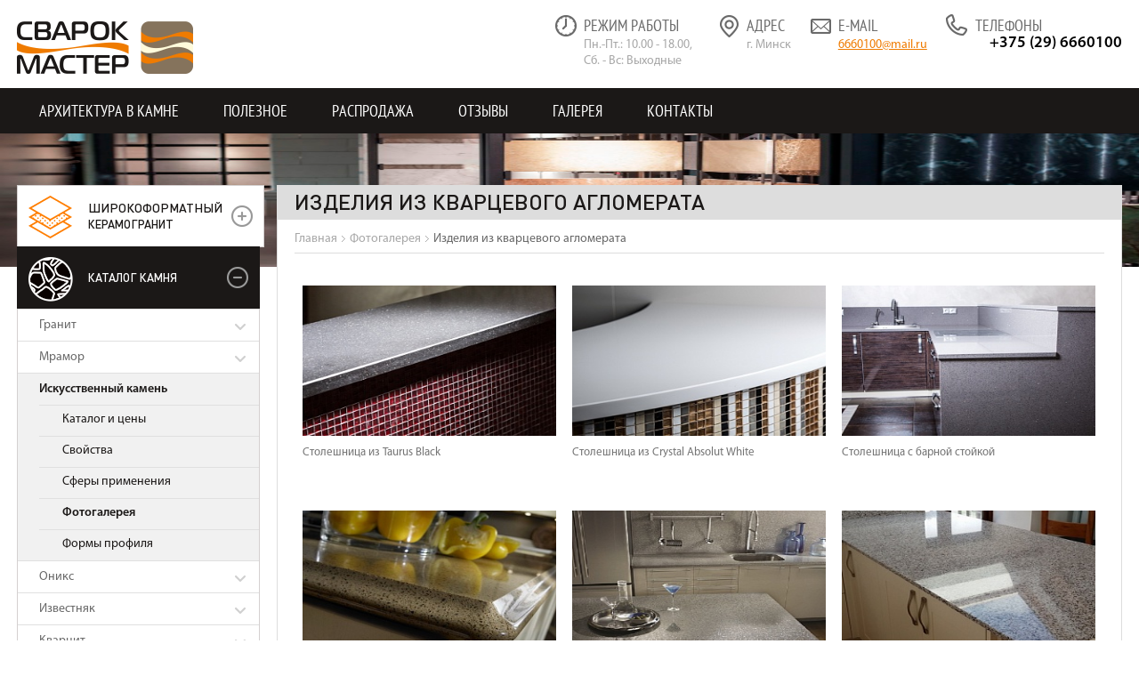

--- FILE ---
content_type: text/html; charset=UTF-8
request_url: https://svarokmaster.by/gallery/gallery-kvartsevyy-aglomerat/
body_size: 12456
content:
<!DOCTYPE html>
<html lang="ru">
<head>
	<meta http-equiv="Content-Type" content="text/html; charset=utf-8" />
	<meta name="viewport" content="width=device-width" />
	<title>Изделия из искусственного камня: кварцевый агломерат</title>
	<meta name="robots" content="index, follow" />
<meta name="description" content="«Сварок-мастер» производит изделия из искусственного камня кварцевый агломерат: подоконники, столешницы и другие. Выгодные цены. Собственное производство в Минске." />
<link href="/bitrix/cache/css/s1/svarok/kernel_main/kernel_main.css?170566352929460" type="text/css"  rel="stylesheet" />
<link href="/bitrix/cache/css/s1/svarok/page_da38eef3702c1ab412e079a85ac63717/page_da38eef3702c1ab412e079a85ac63717.css?1705808775400" type="text/css"  rel="stylesheet" />
<link href="/bitrix/cache/css/s1/svarok/template_77ac7cf230414759c7a580e1dd9b3153/template_77ac7cf230414759c7a580e1dd9b3153.css?17056635299720" type="text/css"  data-template-style="true"  rel="stylesheet" />
<script type="text/javascript">if(!window.BX)window.BX={message:function(mess){if(typeof mess=='object') for(var i in mess) BX.message[i]=mess[i]; return true;}};</script>
<script type="text/javascript">(window.BX||top.BX).message({'JS_CORE_LOADING':'Загрузка...','JS_CORE_NO_DATA':'- Нет данных -','JS_CORE_WINDOW_CLOSE':'Закрыть','JS_CORE_WINDOW_EXPAND':'Развернуть','JS_CORE_WINDOW_NARROW':'Свернуть в окно','JS_CORE_WINDOW_SAVE':'Сохранить','JS_CORE_WINDOW_CANCEL':'Отменить','JS_CORE_H':'ч','JS_CORE_M':'м','JS_CORE_S':'с','JSADM_AI_HIDE_EXTRA':'Скрыть лишние','JSADM_AI_ALL_NOTIF':'Показать все','JSADM_AUTH_REQ':'Требуется авторизация!','JS_CORE_WINDOW_AUTH':'Войти','JS_CORE_IMAGE_FULL':'Полный размер'});</script>
<script type="text/javascript">(window.BX||top.BX).message({'LANGUAGE_ID':'ru','FORMAT_DATE':'DD.MM.YYYY','FORMAT_DATETIME':'DD.MM.YYYY HH:MI:SS','COOKIE_PREFIX':'BITRIX_SM','SERVER_TZ_OFFSET':'10800','SITE_ID':'s1','USER_ID':'','SERVER_TIME':'1768684558','USER_TZ_OFFSET':'0','USER_TZ_AUTO':'Y','bitrix_sessid':'8993f109944d65a7345391b41f8da635'});</script>


<script type="text/javascript" src="/bitrix/cache/js/s1/svarok/kernel_main/kernel_main.js?1714666133235637"></script>
<script type="text/javascript">BX.setJSList(['/bitrix/js/main/core/core.js?143202967664638','/bitrix/js/main/core/core_ajax.js?143202964420981','/bitrix/js/main/json/json2.min.js?14295377013467','/bitrix/js/main/core/core_ls.js?14320296447317','/bitrix/js/main/session.js?14320296543642','/bitrix/js/main/core/core_popup.js?143202967628778','/bitrix/js/main/core/core_window.js?143202964474864','/bitrix/js/main/utils.js?143202964419858','/bitrix/js/main/core/core_fx.js?14320296449592']); </script>
<script type="text/javascript">BX.setCSSList(['/bitrix/js/main/core/css/core.css?14320296442854','/bitrix/js/main/core/css/core_popup.css?143202964424368','/bitrix/templates/svarok/components/bitrix/news/gallery/bitrix/news.detail/gallery/style.css?1429537723155','/bitrix/templates/svarok/styles.css?1701873418988','/bitrix/templates/svarok/template_styles.css?17018734188400']); </script>


<script type="text/javascript">
bxSession.Expand(1440, '8993f109944d65a7345391b41f8da635', false, '021fc063f64579c648a0dc7e731cbb0c');
</script>
<script type="text/javascript">var _ba = _ba || []; _ba.push(["aid", "1ec3dc14d4058ad50ea7006ca5bb1f90"]); _ba.push(["host", "svarokmaster.by"]); (function() {var ba = document.createElement("script"); ba.type = "text/javascript"; ba.async = true;ba.src = (document.location.protocol == "https:" ? "https://" : "http://") + "bitrix.info/ba.js";var s = document.getElementsByTagName("script")[0];s.parentNode.insertBefore(ba, s);})();</script>


	<link rel="stylesheet" href="https://cdn.jsdelivr.net/gh/fancyapps/fancybox@3.5.7/dist/jquery.fancybox.min.css" />
	<link rel="shortcut icon" type="image/x-icon" href="/bitrix/templates/svarok/favicon.ico" />
	<link type="text/css" rel="stylesheet" href="/bitrix/templates/svarok/less/slick.css" />
	<link type="text/css" rel="stylesheet" href="/bitrix/templates/svarok/less/style.css?v=3"/>


	<meta property="og:title" content=">Изделия из искусственного камня: кварцевый агломерат" />
	<meta property="og:description " content="«Сварок-мастер» производит изделия из искусственного камня кварцевый агломерат: подоконники, столешницы и другие. Выгодные цены. Собственное производство в Минске." />
	<meta property="og:type" content="website" />
	<meta property="og:url" content="https://svarokmaster.by/gallery/gallery-kvartsevyy-aglomerat/" />
	<meta property="og:image" content="https://svarokmaster.by/bitrix/templates/svarok/images/logo.png" />

<link href="https://svarokmaster.by/gallery/gallery-kvartsevyy-aglomerat/" rel="canonical" />	<script type="text/javascript" src="/bitrix/templates/svarok/js/lib/jquery-1.8.2.min.js"></script>
  <!-- <script type="text/javascript" src="//ajax.googleapis.com/ajax/libs/jquery/1.11.0/jquery.min.js"></script> -->
  <script type="text/javascript" src="/bitrix/templates/svarok/js/jquery.cookie.js"></script>
	<script type="text/javascript" src="/bitrix/templates/svarok/js/imagelightbox.min.js"></script>
	<!-- <script type="text/javascript" src="/bitrix/templates/svarok/js/lib/slick.js"></script> -->
	<!--[if lt IE 9]><script src="http://html5shim.googlecode.com/svn/trunk/html5.js"></script><![endif]-->
	<!--[if lt IE 9]><script src="http://css3-mediaqueries-js.googlecode.com/svn/trunk/css3-mediaqueries.js"></script><![endif]-->
    <script>
      (function(i,s,o,g,r,a,m){i['GoogleAnalyticsObject']=r;i[r]=i[r]||function(){
      (i[r].q=i[r].q||[]).push(arguments)},i[r].l=1*new Date();a=s.createElement(o),
      m=s.getElementsByTagName(o)[0];a.async=1;a.src=g;m.parentNode.insertBefore(a,m)
      })(window,document,'script','//www.google-analytics.com/analytics.js','ga');

      ga('create', 'UA-59608048-1', 'auto');
      ga('send', 'pageview');
    </script>

<!-- Facebook Pixel Code -->
<script>
  !function(f,b,e,v,n,t,s)
  {if(f.fbq)return;n=f.fbq=function(){n.callMethod?
  n.callMethod.apply(n,arguments):n.queue.push(arguments)};
  if(!f._fbq)f._fbq=n;n.push=n;n.loaded=!0;n.version='2.0';
  n.queue=[];t=b.createElement(e);t.async=!0;
  t.src=v;s=b.getElementsByTagName(e)[0];
  s.parentNode.insertBefore(t,s)}(window, document,'script',
  'https://connect.facebook.net/en_US/fbevents.js');
  fbq('init', '642069266609529');
  fbq('track', 'PageView');
  setTimeout(function(){
  fbq('track', 'ViewContent');
  }, 15000);
</script>
<!-- End Facebook Pixel Code -->

    <script src='https://www.google.com/recaptcha/api.js'></script>
<script async src="//call-tracking.by/scripts/calltracking.js?692300c1-f30e-4099-8f05-6ab81853ba02"></script>
</head>
<body>
		<!-- Facebook Pixel Code -->
	<noscript><img height="1" width="1" style="display:none" alt=""  src="https://www.facebook.com/tr?id=642069266609529&ev=PageView&noscript=1"
	/></noscript>
	<!-- End Facebook Pixel Code -->
	
<div id="fb-root"></div>
<script>
    (function(d, s, id) {
		var js, fjs = d.getElementsByTagName(s)[0];
		if (d.getElementById(id)) return;
		js = d.createElement(s); js.id = id;
		js.src = "//connect.facebook.net/ru_RU/sdk.js#xfbml=1&version=v2.5";
		fjs.parentNode.insertBefore(js, fjs);
	}(document, 'script', 'facebook-jssdk'));
</script>
<div id="panel"></div>
<!-- begin of wrapper -->
<div class="b-wrapper">	<!-- main page has class "index" -->

	<!-- begin of header -->
	<header class="b-header">
				<a href="/" title="" class="b-header__logo"><img src="/bitrix/templates/svarok/images/logo.png" alt="" /></a>
				<!-- contacts mobile -->
		<div class="b-header__phones">
		<div class="b-header__phones__item__title">
					</div>
<p>
	 &nbsp; &nbsp; +375 (29) 6660100
</p>		</div>
			
		<!-- begin of header contacts -->
		<div class="b-header__contacts">
		
			<div class="b-header__contacts__inner">
				<div class="b-header__contacts__title">Контакты</div>
				<span class="b-header__contacts__close"></span><!-- contacts item -->
                    <div class="b-header__contacts__item time">
                        <div class="b-header__contacts__item__title">Режим работы</div>
                        <p>
	 Пн.-Пт.: 10.00 - 18.00,
</p>
<p>
	 Сб. - Вс: Выходные
</p>                    </div><!-- contacts item -->
				<div class="b-header__contacts__item adress">
					<div class="b-header__contacts__item__title">Адрес</div>
<p>
	 г. Минск
</p>					
				</div>
			
				<!-- contacts item -->
				<div class="b-header__contacts__item email">
					<div class="b-header__contacts__item__title">E-mail</div>
<!--  --><p>
	<a href="mailto:6660100@mail.ru" title="">6660100@mail.ru</a>
</p>					
				</div>
			
				<!-- contacts item -->
				<div class="b-header__contacts__item phones">
					<div class="b-header__contacts__item__title">
													Телефоны
											</div>
<!--  --><p>
	 &nbsp; &nbsp; +375 (29) 6660100
</p>				</div>
				
				<!-- contacts item -->
				<!--
				<div class="b-header__contacts__item social">
				</div>-->
			</div>
			
		</div>
		<!-- end of header contacts -->
			</header>
	<!-- end of header -->


	
	<!-- begin of menu -->

	<div class="i-menu">

		<div class="i-menu__mobile">

		

			<span class="i-menu__mobile__open"></span>			<!-- menu ico -->

			<span class="i-menu__contacts__open"></span>		<!-- contacts ico -->

			

			<div class="b-menu__mobile">						<!-- mobile menu -->

				<div class="b-menu__mobile__title">Меню</div>

				<span class="b-menu__mobile__close"></span>

				<ul class="b-menu">
				
	
			<li class="b-menu__item"><a href="/ventiliruemyy-fasad/arkhitektura-v-kamne/" title="">Архитектура в камне</a></li>
		
				
	
			<li class="b-menu__item"><a href="/poleznoe/" title="">Полезное</a></li>
		
				
	
			<li class="b-menu__item"><a href="/actions/" title="">Распродажа</a></li>
		
				
	
			<li class="b-menu__item"><a href="/otzyvy/" title="">Отзывы</a></li>
		
				
	
			<li class="b-menu__item"><a href="/photos/" title="">Галерея</a></li>
		
				
	
			<li class="b-menu__item"><a href="/contacts/" title="">Контакты</a></li>
		

				</ul>

			</div>

			

		</div>

	</div>


	
	<!-- end of menu -->
	<!-- begin of image -->
<div class="b-top_image">
	
<img src="/upload/iblock/570/570d3824615f0243eace6d0c7f7f3e8b.jpg" alt=""/>
</div>
	
	<!-- end of image -->

	
	<!-- begin of main -->
	<main>
	
		<!-- begin of aside -->
		<aside>
			<span class="i-menu__catalog__open">Каталог</span>
		
			<!-- begin of catalog menu -->
			<div class="i-aside__catalog">
				<div class="b-aside__catalog__title">Каталог</div>
				<span class="b-aside__catalog__close"></span>
				
				
				<ul class="b-aside__catalog">
				
					<li class="b-aside__catalog__block granit ">
						<a href="javascript:void(0);" title=""><span class="font-granit">Широкоформатный</span> керамогранит</a>
						<ul class="b-aside__catalog__menu">
						
							
								<li class="b-aside__catalog__menu__item">

																			<a href="/catalog2/ariostea/">Ariostea</a>
									
									<ul class="b-aside__catalog__submenu">
										
																					<li class="b-aside__catalog__submenu__item"><a href="/catalog2/amazonite/" title="">AMAZONITE</a></li>
										
										
																					<li class="b-aside__catalog__submenu__item"><a href="/catalog2/capraia/" title="">CAPRAIA</a></li>
										
										
																					<li class="b-aside__catalog__submenu__item"><a href="/catalog2/dark-emperador/" title="">DARK EMPERADOR</a></li>
										
										
																					<li class="b-aside__catalog__submenu__item"><a href="/catalog2/luce/" title="">LUCE</a></li>
										
										
																					<li class="b-aside__catalog__submenu__item"><a href="/catalog2/sahara-noir/" title="">Sahara Noir</a></li>
										
										
																					<li class="b-aside__catalog__submenu__item"><a href="/catalog2/ultra-crystal/" title="">Ultra Crystal</a></li>
										
										
																					<li class="b-aside__catalog__submenu__item"><a href="/catalog2/ultra-graniti/" title="">ULTRA GRANITI</a></li>
										
										
																					<li class="b-aside__catalog__submenu__item"><a href="/catalog2/ultra-icementi/" title="">ULTRA iCEMENTI</a></li>
										
										
																					<li class="b-aside__catalog__submenu__item"><a href="/catalog2/ultra-marmi/" title="">ULTRA MARMI</a></li>
										
										
																					<li class="b-aside__catalog__submenu__item"><a href="/catalog2/ultra-metal/" title="">ULTRA METAL</a></li>
										
										
																					<li class="b-aside__catalog__submenu__item"><a href="/catalog2/ultra-onici/" title="">ULTRA ONICI</a></li>
										
										
																					<li class="b-aside__catalog__submenu__item"><a href="/catalog2/ultra-pietre/" title="">ULTRA PIETRE</a></li>
										
										
																					<li class="b-aside__catalog__submenu__item"><a href="/catalog2/ultra-resine/" title="">ULTRA RESINE</a></li>
										
										
																					<li class="b-aside__catalog__submenu__item"><a href="/catalog2/ultra-agata/" title="">ULTRA-AGATA</a></li>
										
																			</ul>
								</li>

							
						
							
								<li class="b-aside__catalog__menu__item ">

																			<a href="/catalog2/coverlam/">Coverlam</a>
									
									<ul class="b-aside__catalog__submenu">
																				<li class="b-aside__catalog__menu__item">

																							<a href="/catalog2/format/">Формат</a>
											
											<ul class="b-aside__catalog__submenu">
												
																									<li class="b-aside__catalog__submenu__item "><a href="/catalog2/120x278/" title="">120X278</a></li>
												
												
																									<li class="b-aside__catalog__submenu__item "><a href="/catalog2/19-5x180/" title="">19,5X180</a></li>
												
												
																									<li class="b-aside__catalog__submenu__item "><a href="/catalog2/29-5x180/" title="">29,5X180</a></li>
												
												
																									<li class="b-aside__catalog__submenu__item "><a href="/catalog2/1000x1000mm/" title="">1000X1000MM</a></li>
												
												
																									<li class="b-aside__catalog__submenu__item "><a href="/catalog2/1000x3000mm/" title="">1000X3000MM</a></li>
												
												
																									<li class="b-aside__catalog__submenu__item "><a href="/catalog2/1000x500mm/" title="">1000X500MM</a></li>
												
												
																									<li class="b-aside__catalog__submenu__item "><a href="/catalog2/1200x1200mm/" title="">1200X1200MM</a></li>
												
												
																									<li class="b-aside__catalog__submenu__item "><a href="/catalog2/1200x2600mm/" title="">1200X2600MM</a></li>
												
												
																									<li class="b-aside__catalog__submenu__item "><a href="/catalog2/1200x3600mm/" title="">1200X3600MM</a></li>
												
												
																									<li class="b-aside__catalog__submenu__item "><a href="/catalog2/600x1200mm/" title="">600X1200MM</a></li>
												
																							</ul>
										</li>
																				<li class="b-aside__catalog__menu__item">

																							<a href="/catalog2/tolshchina/">Толщина</a>
											
											<ul class="b-aside__catalog__submenu">
												
																									<li class="b-aside__catalog__submenu__item "><a href="/catalog2/3-5mm/" title="">3,5MM</a></li>
												
												
																									<li class="b-aside__catalog__submenu__item "><a href="/catalog2/5-6mm/" title="">5,6MM</a></li>
												
																							</ul>
										</li>
																				<li class="b-aside__catalog__menu__item">

																							<a href="/catalog2/tip/">Тип</a>
											
											<ul class="b-aside__catalog__submenu">
												
																									<li class="b-aside__catalog__submenu__item "><a href="/catalog2/cement-effect/" title="">CEMENT-EFFECT</a></li>
												
												
																									<li class="b-aside__catalog__submenu__item "><a href="/catalog2/wood-effect/" title="">WOOD-EFFECT</a></li>
												
												
																									<li class="b-aside__catalog__submenu__item "><a href="/catalog2/monochrome/" title="">MONOCHROME</a></li>
												
												
																									<li class="b-aside__catalog__submenu__item "><a href="/catalog2/marble-effect/" title="">MARBLE-EFFECT</a></li>
												
												
																									<li class="b-aside__catalog__submenu__item "><a href="/catalog2/metal-effect/" title="">METAL-EFFECT</a></li>
												
												
																									<li class="b-aside__catalog__submenu__item "><a href="/catalog2/stone-effect/" title="">STONE-EFFECT</a></li>
												
																							</ul>
										</li>
																			</ul>
								</li>

							
						
							
								<li class="b-aside__catalog__menu__item">

																			<a href="/catalog2/flaviker/">Flaviker</a>
									
									<ul class="b-aside__catalog__submenu">
										
																					<li class="b-aside__catalog__submenu__item"><a href="/catalog2/supreme-evo/" title="">SUPREME EVO</a></li>
										
																			</ul>
								</li>

							
						
							
								<li class="b-aside__catalog__menu__item">

																			<a href="/catalog2/lea/">LEA</a>
									
									<ul class="b-aside__catalog__submenu">
										
																					<li class="b-aside__catalog__submenu__item"><a href="/catalog2/anthology/" title="">Anthology</a></li>
										
										
																					<li class="b-aside__catalog__submenu__item"><a href="/catalog2/concreto/" title="">CONCRETO</a></li>
										
										
																					<li class="b-aside__catalog__submenu__item"><a href="/catalog2/masterpiece/" title="">Masterpiece</a></li>
										
										
																					<li class="b-aside__catalog__submenu__item"><a href="/catalog2/nextone/" title="">NEXTONE</a></li>
										
										
																					<li class="b-aside__catalog__submenu__item"><a href="/catalog2/slimtech/" title="">SLIMTECH</a></li>
										
										
																					<li class="b-aside__catalog__submenu__item"><a href="/catalog2/synestesia/" title="">Synestesia</a></li>
										
										
																					<li class="b-aside__catalog__submenu__item"><a href="/catalog2/waterfall/" title="">WATERFALL</a></li>
										
																			</ul>
								</li>

							
												</ul>
					</li>

					<!-- begin of main block -->
							<li class="b-aside__catalog__block catalog open">	<!-- catalog section -->
						<a href="javascript:void(0);" title="">Каталог камня</a>
						<!-- begin of menu -->
						<ul class="b-aside__catalog__menu">
	
							<li class="b-aside__catalog__menu__item ">
								<a href="/catalog/granit/" title="">Гранит</a>
								
								<!-- submenu -->
								<ul class="b-aside__catalog__submenu">
									<li class="b-aside__catalog__submenu__item "><a href="/catalog/granit/" title="">Каталог и цены</a></li>
																		<li class="b-aside__catalog__submenu__item "><a href="/catalog/svoystva-granit/" title="">Свойства</a></li>									
																		<li class="b-aside__catalog__submenu__item "><a href="/catalog/sfery-primeneniya-granit/" title="">Сферы применения</a></li>									
																		<li class="b-aside__catalog__submenu__item "><a href="/gallery/gallery-granit/" title="">Фотогалерея</a></li>									
																		<li class="b-aside__catalog__submenu__item "><a href="/catalog/formy-profilya/" title="">Формы профиля</a></li>									
																	</ul>
								
							</li>
	
							<li class="b-aside__catalog__menu__item ">
								<a href="/catalog/mramor/" title="">Мрамор</a>
								
								<!-- submenu -->
								<ul class="b-aside__catalog__submenu">
									<li class="b-aside__catalog__submenu__item "><a href="/catalog/mramor/" title="">Каталог и цены</a></li>
																		<li class="b-aside__catalog__submenu__item "><a href="/catalog/svoystva-mramor/" title="">Свойства</a></li>									
																		<li class="b-aside__catalog__submenu__item "><a href="/catalog/sfery-primeneniya-mramor/" title="">Сферы применения</a></li>									
																		<li class="b-aside__catalog__submenu__item "><a href="/gallery/gallery-mramor/" title="">Фотогалерея</a></li>									
																		<li class="b-aside__catalog__submenu__item "><a href="/catalog/formy-profilya/" title="">Формы профиля</a></li>									
																	</ul>
								
							</li>
	
							<li class="b-aside__catalog__menu__item active">
								<a href="/catalog/kvartsevyy-aglomerat/" title="">Искусственный камень</a>
								
								<!-- submenu -->
								<ul class="b-aside__catalog__submenu">
									<li class="b-aside__catalog__submenu__item "><a href="/catalog/kvartsevyy-aglomerat/" title="">Каталог и цены</a></li>
																		<li class="b-aside__catalog__submenu__item "><a href="/catalog/svoystva-kvartsevyy-aglomerat/" title="">Свойства</a></li>									
																		<li class="b-aside__catalog__submenu__item "><a href="/catalog/sfery-primeneniya-kvartsevyy-aglomerat/" title="">Сферы применения</a></li>									
																		<li class="b-aside__catalog__submenu__item active"><a href="/gallery/gallery-kvartsevyy-aglomerat/" title="">Фотогалерея</a></li>									
																		<li class="b-aside__catalog__submenu__item "><a href="/catalog/formy-profilya/" title="">Формы профиля</a></li>									
																	</ul>
								
							</li>
	
							<li class="b-aside__catalog__menu__item ">
								<a href="/catalog/oniks/" title="">Оникс</a>
								
								<!-- submenu -->
								<ul class="b-aside__catalog__submenu">
									<li class="b-aside__catalog__submenu__item "><a href="/catalog/oniks/" title="">Каталог и цены</a></li>
																		<li class="b-aside__catalog__submenu__item "><a href="/catalog/svoystva-oniks/" title="">Свойства</a></li>									
																		<li class="b-aside__catalog__submenu__item "><a href="/catalog/sfery-primeneniya-oniks/" title="">Сферы применения</a></li>									
																		<li class="b-aside__catalog__submenu__item "><a href="/gallery/gallery-oniks/" title="">Фотогалерея</a></li>									
																	</ul>
								
							</li>
	
							<li class="b-aside__catalog__menu__item ">
								<a href="/catalog/izvestnyak/" title="">Известняк</a>
								
								<!-- submenu -->
								<ul class="b-aside__catalog__submenu">
									<li class="b-aside__catalog__submenu__item "><a href="/catalog/izvestnyak/" title="">Каталог и цены</a></li>
																		<li class="b-aside__catalog__submenu__item "><a href="/catalog/svoystva-izvestnyak/" title="">Свойства</a></li>									
																		<li class="b-aside__catalog__submenu__item "><a href="/catalog/sfery-primeneniya-izvestnyak/" title="">Сферы применения</a></li>									
																		<li class="b-aside__catalog__submenu__item "><a href="/gallery/gallery-izvestnyak/" title="">Фотогалерея</a></li>									
																	</ul>
								
							</li>
	
							<li class="b-aside__catalog__menu__item ">
								<a href="/catalog/kvartsit/" title="">Кварцит</a>
								
								<!-- submenu -->
								<ul class="b-aside__catalog__submenu">
									<li class="b-aside__catalog__submenu__item "><a href="/catalog/kvartsit/" title="">Каталог и цены</a></li>
																		<li class="b-aside__catalog__submenu__item "><a href="/catalog/svoystva-kvartsit/" title="">Свойства</a></li>									
																		<li class="b-aside__catalog__submenu__item "><a href="/catalog/sfery-primeneniya-kvartsit/" title="">Сферы применения</a></li>									
																		<li class="b-aside__catalog__submenu__item "><a href="/gallery/gallery-kvartsit/" title="">Фотогалерея</a></li>									
																	</ul>
								
							</li>
	
							<li class="b-aside__catalog__menu__item ">
								<a href="/catalog/slanets/" title="">Сланец</a>
								
								<!-- submenu -->
								<ul class="b-aside__catalog__submenu">
									<li class="b-aside__catalog__submenu__item "><a href="/catalog/slanets/" title="">Каталог и цены</a></li>
																		<li class="b-aside__catalog__submenu__item "><a href="/catalog/svoystva-slanets/" title="">Свойства</a></li>									
																		<li class="b-aside__catalog__submenu__item "><a href="/catalog/sfery-primeneniya-slanets/" title="">Сферы применения</a></li>									
																		<li class="b-aside__catalog__submenu__item "><a href="/gallery/gallery-slanets/" title="">Фотогалерея</a></li>									
																	</ul>
								
							</li>
	
							<li class="b-aside__catalog__menu__item ">
								<a href="/catalog/travertin/" title="">Травертин</a>
								
								<!-- submenu -->
								<ul class="b-aside__catalog__submenu">
									<li class="b-aside__catalog__submenu__item "><a href="/catalog/travertin/" title="">Каталог и цены</a></li>
																		<li class="b-aside__catalog__submenu__item "><a href="/catalog/svoystva-travertin/" title="">Свойства</a></li>									
																		<li class="b-aside__catalog__submenu__item "><a href="/catalog/sfery-primeneniya-travertin/" title="">Сферы применения</a></li>									
																		<li class="b-aside__catalog__submenu__item "><a href="/gallery/gallery-travertin/" title="">Фотогалерея</a></li>									
																	</ul>
								
							</li>
	
							<li class="b-aside__catalog__menu__item ">
								<a href="/catalog/peschanik/" title="">Песчаник</a>
								
								<!-- submenu -->
								<ul class="b-aside__catalog__submenu">
									<li class="b-aside__catalog__submenu__item "><a href="/catalog/peschanik/" title="">Каталог и цены</a></li>
																	</ul>
								
							</li>
	
						</ul>
						<!-- end of menu -->
					</li>
					
					<!-- end of main block -->
					
					<!-- begin of main block -->
							<li class="b-aside__catalog__block products ">	<!-- catalog section -->
						<a href="#" title="">Изделия из камня</a>
						<!-- begin of menu -->
						<ul class="b-aside__catalog__menu">
	
							<li class="b-aside__catalog__menu__item ">

																	<a href="/lestnitsy/" title="">Лестницы</a>
								
																<!-- submenu -->
								<ul class="b-aside__catalog__submenu">
									
																			<li class="b-aside__catalog__submenu__item "><a href="/lestnitsy/lestnitsy-iz-mramora/" title="">Лестницы из мрамора</a></li>
									

									
																			<li class="b-aside__catalog__submenu__item "><a href="/lestnitsy/lestnitsy-iz-granita/" title="">Лестницы из гранита</a></li>
									

									
																			<li class="b-aside__catalog__submenu__item "><a href="/lestnitsy/lestnitsy-iz-slantsa/" title="">Лестницы из сланца</a></li>
									

																	</ul>								
															</li>
	
							<li class="b-aside__catalog__menu__item ">

																	<a href="/poly/" title="">Полы</a>
								
																<!-- submenu -->
								<ul class="b-aside__catalog__submenu">
									
																			<li class="b-aside__catalog__submenu__item "><a href="/poly/poly-iz-mramora/" title="">Полы из мрамора</a></li>
									

									
																			<li class="b-aside__catalog__submenu__item "><a href="/poly/poly-iz-granita/" title="">Полы из гранита</a></li>
									

									
																			<li class="b-aside__catalog__submenu__item "><a href="/poly/poly-iz-izvestnyaka/" title="">Полы из известняка</a></li>
									

																	</ul>								
															</li>
	
							<li class="b-aside__catalog__menu__item ">

																	<a href="/fasad-tsokol/" title="">Фасад, цоколь</a>
								
																<!-- submenu -->
								<ul class="b-aside__catalog__submenu">
									
																			<li class="b-aside__catalog__submenu__item "><a href="/fasad-tsokol/fasad-i-tsokol-iz-granita/" title="">Фасад и цоколь из гранита</a></li>
									

									
																			<li class="b-aside__catalog__submenu__item "><a href="/fasad-tsokol/fasad-i-tsokol-iz-izvestnyaka/" title="">Фасад и цоколь из известняка</a></li>
									

									
																			<li class="b-aside__catalog__submenu__item "><a href="/fasad-tsokol/fasad-iz-peschanika/" title="">Фасад из песчаника</a></li>
									

									
																			<li class="b-aside__catalog__submenu__item "><a href="/fasad-tsokol/fasad-i-tsokol-iz-slantsa/" title="">Фасад и цоколь из сланца</a></li>
									

									
																			<li class="b-aside__catalog__submenu__item "><a href="/fasad-tsokol/oblitsovka-tsokolya-kamnem/" title="">Облицовка цоколя камнем</a></li>
									

									
																			<li class="b-aside__catalog__submenu__item "><a href="/fasad-tsokol/oblitsovka-tsokolya-naturalnym-kamnem/" title="">Облицовка цоколя натуральным камнем</a></li>
									

									
																			<li class="b-aside__catalog__submenu__item "><a href="/fasad-tsokol/kamen-dlya-naruzhnoy-otdelki/" title="">Камень для наружной отделки</a></li>
									

																	</ul>								
															</li>
	
							<li class="b-aside__catalog__menu__item ">

																	<a href="/ventiliruemyy-fasad/" title="">Вентилируемый фасад</a>
								
																<!-- submenu -->
								<ul class="b-aside__catalog__submenu">
									
																			<li class="b-aside__catalog__submenu__item "><a href="/ventiliruemyy-fasad/fasady-iz-naturalnogo-kamnya/" title="">Фасады из натурального камня</a></li>
									

									
																			<li class="b-aside__catalog__submenu__item "><a href="/ventiliruemyy-fasad/proektirovanie-i-vizualizatsiya-fasadov/" title="">Проектирование и визуализация фасадов</a></li>
									

									
																			<li class="b-aside__catalog__submenu__item "><a href="/ventiliruemyy-fasad/ustroystvo-ventfasada/" title="">Устройство вентилируемого фасада</a></li>
									

																	</ul>								
															</li>
	
							<li class="b-aside__catalog__menu__item ">

																	<a href="/otdelka-sten/" title="">Отделка стен</a>
								
																<!-- submenu -->
								<ul class="b-aside__catalog__submenu">
									
																			<li class="b-aside__catalog__submenu__item "><a href="/otdelka-sten/otdelka-sten-granitom/" title="">Отделка стен гранитом</a></li>
									

									
																			<li class="b-aside__catalog__submenu__item "><a href="/otdelka-sten/otdelka-sten-mramorom/" title="">Отделка стен мрамором</a></li>
									

									
																			<li class="b-aside__catalog__submenu__item "><a href="/otdelka-sten/otdelka-sten-oniksom/" title="">Отделка стен ониксом</a></li>
									

									
																			<li class="b-aside__catalog__submenu__item "><a href="/otdelka-sten/otdelka-sten-izvestnyakom/" title="">Отделка стен известняком</a></li>
									

									
																			<li class="b-aside__catalog__submenu__item "><a href="/otdelka-sten/otdelka-sten-kvartsitom/" title="">Отделка стен кварцитом</a></li>
									

									
																			<li class="b-aside__catalog__submenu__item "><a href="/otdelka-sten/otdelka-sten-slantsem/" title="">Отделка стен сланцем</a></li>
									

									
																			<li class="b-aside__catalog__submenu__item "><a href="/otdelka-sten/otdelka-sten-travertinom/" title="">Отделка стен травертином</a></li>
									

																	</ul>								
															</li>
	
							<li class="b-aside__catalog__menu__item ">

																	<a href="/kamin/" title="">Камин</a>
								
																<!-- submenu -->
								<ul class="b-aside__catalog__submenu">
									
																			<li class="b-aside__catalog__submenu__item "><a href="/kamin/kaminy-iz-mramora/" title="">Камины из мрамора</a></li>
									

									
																			<li class="b-aside__catalog__submenu__item "><a href="/kamin/kaminy-iz-granita/" title="">Камины из гранита</a></li>
									

									
																			<li class="b-aside__catalog__submenu__item "><a href="/kamin/portaly-kaminov-iz-kamnya/" title="">Порталы каминов из камня</a></li>
									

									
																			<li class="b-aside__catalog__submenu__item "><a href="/kamin/otdelka-kamina-kamnem/" title="">Отделка камина камнем</a></li>
									

																	</ul>								
															</li>
	
							<li class="b-aside__catalog__menu__item ">

																	<a href="/stoleshnitsy/" title="">Столешницы</a>
								
																<!-- submenu -->
								<ul class="b-aside__catalog__submenu">
									
																			<li class="b-aside__catalog__submenu__item "><a href="/stoleshnitsy/stoleshnitsy-iz-granita/" title="">Столешницы из гранита</a></li>
									

									
																			<li class="b-aside__catalog__submenu__item "><a href="/stoleshnitsy/stoleshnitsy-iz-mramora/" title="">Столешницы из мрамора</a></li>
									

									
																			<li class="b-aside__catalog__submenu__item "><a href="/stoleshnitsy/stoleshnitsy-iz-kvartsevogo-aglomerata/" title="">Столешницы из кварцевого агломерата</a></li>
									

									
																			<li class="b-aside__catalog__submenu__item "><a href="/stoleshnitsy/stoleshnitsa-iz-iskusstvennogo-kamnya-kvartsa/" title="">Столешница из искусственного камня кварца</a></li>
									

									
																			<li class="b-aside__catalog__submenu__item "><a href="/stoleshnitsy/stoleshnitsa-iz-iskusstvennogo-kamnya/" title="">Столешница из искусственного камня</a></li>
									

																	</ul>								
															</li>
	
							<li class="b-aside__catalog__menu__item ">

																	<a href="/podokonniki/" title="">Подоконники</a>
								
																<!-- submenu -->
								<ul class="b-aside__catalog__submenu">
									
																			<li class="b-aside__catalog__submenu__item "><a href="/podokonniki/podokonniki-iz-granita/" title="">Подоконники из гранита</a></li>
									

									
																			<li class="b-aside__catalog__submenu__item "><a href="/podokonniki/podokonniki-iz-mramora/" title="">Подоконники из мрамора</a></li>
									

									
																			<li class="b-aside__catalog__submenu__item "><a href="/podokonniki/podokonniki-iz-kvartsevogo-aglomerata/" title="">Подоконники из кварцевого агломерата</a></li>
									

																	</ul>								
															</li>
	
							<li class="b-aside__catalog__menu__item ">

																	<a href="/moshchenie/" title="">Мощение</a>
								
																<!-- submenu -->
								<ul class="b-aside__catalog__submenu">
									
																			<li class="b-aside__catalog__submenu__item "><a href="/moshchenie/moshchenie-iz-granita/" title="">Мощение из гранита</a></li>
									

									
																			<li class="b-aside__catalog__submenu__item "><a href="/moshchenie/granitnaya-bruschatka/" title="">Гранитная брусчатка</a></li>
									

									
																			<li class="b-aside__catalog__submenu__item "><a href="/moshchenie/moshchenie-kamnem/" title="">Мощение камнем</a></li>
									

																	</ul>								
															</li>
	
							<li class="b-aside__catalog__menu__item ">

																	<a href="/vkhodnye-gruppy/" title="">Входные группы</a>
								
																<!-- submenu -->
								<ul class="b-aside__catalog__submenu">
									
																			<li class="b-aside__catalog__submenu__item "><a href="/vkhodnye-gruppy/vkhodnye-gruppy-iz-granita/" title="">Входные группы из гранита</a></li>
									

									
																			<li class="b-aside__catalog__submenu__item "><a href="/vkhodnye-gruppy/vkhodnye-gruppy-iz-izvestnyaka/" title="">Входные группы из известняка</a></li>
									

																	</ul>								
															</li>
	
							<li class="b-aside__catalog__menu__item ">

																	<a href="/plitka/" title="">Плитка из камня</a>
								
																<!-- submenu -->
								<ul class="b-aside__catalog__submenu">
									
																			<li class="b-aside__catalog__submenu__item "><a href="/plitka/plitka-iz-granita/" title="">Плитка из гранита</a></li>
									

									
																			<li class="b-aside__catalog__submenu__item "><a href="/plitka/plitka-iz-mramora/" title="">Плитка из мрамора</a></li>
									

																	</ul>								
															</li>
	
							<li class="b-aside__catalog__menu__item ">

																	<a href="/sauny-basseyny/" title="">Сауны, бассейны</a>
								
																<!-- submenu -->
								<ul class="b-aside__catalog__submenu">
									
																			<li class="b-aside__catalog__submenu__item "><a href="/sauny-basseyny/sauny-i-basseyny-iz-granita/" title="">Сауны и бассейны из гранита</a></li>
									

									
																			<li class="b-aside__catalog__submenu__item "><a href="/sauny-basseyny/sauny-i-basseyny-iz-mramora/" title="">Сауны и бассейны из мрамора</a></li>
									

									
																			<li class="b-aside__catalog__submenu__item "><a href="/sauny-basseyny/sauny-i-basseyny-iz-slantsa/" title="">Сауны и бассейны из сланца</a></li>
									

																	</ul>								
															</li>
	
							<li class="b-aside__catalog__menu__item ">

																	<a href="/blagoustroystvo/" title="">Благоустройство</a>
								
																<!-- submenu -->
								<ul class="b-aside__catalog__submenu">
									
																			<li class="b-aside__catalog__submenu__item "><a href="/blagoustroystvo/granit-dlya-blagoustroystva/" title="">Гранит для благоустройства</a></li>
									

									
																			<li class="b-aside__catalog__submenu__item "><a href="/blagoustroystvo/blagoustroystvo-mogil-granitom/" title="">Благоустройство могил гранитом</a></li>
									

																	</ul>								
															</li>
	
						</ul>
						<!-- end of menu -->
					</li>
					

			<li class="b-aside__catalog__block services">
			<a href="/services/">УСЛУГИ</a>
			<ul class="b-aside__catalog__menu">
				
									<li class="b-aside__catalog__menu__item "><a href="/fasad-tsokol/oblitsovka-tsokolya-naturalnym-kamnem/">Облицовка цоколя натуральным камнем</a></li>
				
				
									<li class="b-aside__catalog__menu__item "><a href="/kamin/otdelka-kamina-kamnem/">Отделка камина камнем</a></li>
				
				
									<li class="b-aside__catalog__menu__item "><a href="/moshchenie/moshchenie-kamnem/">Мощение камнем</a></li>
				
							</ul>
		</li>
	
					<!-- end of main block -->
				
					<!-- begin of main block -->
                    					<!-- end of main block -->
				</ul>
			</div><!-- end of catalog menu 
                <div class="btn_calculator_wrap">
                    <a href="#calc" class="btn_calculator"><i class='icon_calc'></i>Калькулятор</a>
                </div>
				--><!-- action -->
            			<section class="b-actions">
				<span class="h2">Акции</span>
				<div class="b-actions__item main-item">
										<img src="/upload/iblock/913/913df26124522787cfff589f472d0a46.png" alt="Сварок-мастер" class="desctop_img" />
					<img src="/upload/resize_cache/iblock/c96/640_129_2/c966070587d9609a82e4ee0f43f74273.png" alt="Сварок-мастер" class="mobile_img" />
					<!--<a href="/actions-mramor/" title="">Купить</a>-->
									</div>
				<div class="b-actions__item main-item">
										<img src="/upload/iblock/478/47814a44697f3cd0da570b73d8e22719.png" alt="Сварок-мастер" class="desctop_img" />
					<img src="/upload/resize_cache/iblock/563/640_129_2/5638aabd709b1d8f25bfcea3233e654e.png" alt="Сварок-мастер" class="mobile_img" />
					<!--<a href="/actions-mramor/" title="">Купить</a>-->
									</div>
<div class="b-actions__item main-item">
            <div class="fb-page" data-href="https://www.facebook.com/svarokmaster/" data-tabs="timeline" data-small-header="true" data-width="500" data-adapt-container-width="true" data-hide-cover="false" data-show-facepile="true">
                <div class="fb-xfbml-parse-ignore">
                    <blockquote cite="https://www.facebook.com/svarokmaster/">
                        <a href="https://www.facebook.com/svarokmaster/">СВАРОК-МАСТЕР</a>
                    </blockquote>
                </div>
            </div>
        </div></section>			
						
				<!-- begin of gallery -->
				<div class="inner_slider"  id="slider-left">		
			
					<!-- gallery item -->
					<div class="slider-item">
						<div class="slider-bg" style="background-image:url(/upload/iblock/81a/81a1d1c3c99c320da91e2b9534d6fd03.jpg)">
							<a href="/projects/kak-za-kamennoy-stenoy-kvartira-v-minske/" title="" class="b-gallery__item__block">
								Как за каменной стеной: квартира в Минске							</a>
						</div>
					</div>						
			
					<!-- gallery item -->
					<div class="slider-item">
						<div class="slider-bg" style="background-image:url(/upload/iblock/6ed/6edc25e13a9d8ce439c2a404fab9fd37.jpg)">
							<a href="/projects/chastnyy-dom-v-maryalivo/" title="" class="b-gallery__item__block">
								Частный дом в Марьяливо							</a>
						</div>
					</div>						
					
				</div>	
			
			
		</aside>
		<!-- end of aside -->
		
	
		<!-- begin of content -->
		<div class="b-content">
			<h1>Изделия из кварцевого агломерата</h1>
			<!-- begin of content inner -->
			<div class="b-content__inner">
				<!-- breadcrumbs -->
				<div class="b-breadcrumbs" itemscope itemtype="http://schema.org/BreadcrumbList" ><span itemprop="itemListElement" itemscope itemtype="http://schema.org/ListItem"><a itemprop="item" href="/" title="Главная"><span itemprop="name">Главная</span></a><meta itemprop="position" content="1" /></span><span class="separator"></span><span itemprop="itemListElement" itemscope itemtype="http://schema.org/ListItem"><a itemprop="item" href="/gallery/" title="Фотогалерея"><span itemprop="name">Фотогалерея</span></a><meta itemprop="position" content="2" /></span><span class="separator"></span><span itemprop="itemListElement" itemscope itemtype="http://schema.org/ListItem"><span itemprop="name">Изделия из кварцевого агломерата</span><meta itemprop="position" content="3" /></span></div>	
	

				<!-- begin of gallery -->
				<div class="b-gallery">
					
					<!-- gallery item -->
					<div class="b-gallery__item">
						<a href="/upload/iblock/e73/e7352669bc12c1ad33e4aa7a64649ec4.jpg" title="" class="b-gallery__item__block inner-gallery">
							<div class="b-gallery__item__img"><img src="/upload/resize_cache/iblock/e73/273_206_2/e7352669bc12c1ad33e4aa7a64649ec4.jpg" alt="Изделия из кварцевого агломерата" /></div>
							<div class="b-gallery__item__title">Cтолешница из Taurus Black</div>
						</a>
					</div>
					
					<!-- gallery item -->
					<div class="b-gallery__item">
						<a href="/upload/iblock/1c4/1c4b1305c1bda93ef5d748b4d879b5f3.jpg" title="" class="b-gallery__item__block inner-gallery">
							<div class="b-gallery__item__img"><img src="/upload/resize_cache/iblock/1c4/273_206_2/1c4b1305c1bda93ef5d748b4d879b5f3.jpg" alt="Изделия из кварцевого агломерата" /></div>
							<div class="b-gallery__item__title">Столешница из Crystal Absolut White</div>
						</a>
					</div>
					
					<!-- gallery item -->
					<div class="b-gallery__item">
						<a href="/upload/iblock/c94/c94375ba9d080646a62a168c88be45d0.jpg" title="" class="b-gallery__item__block inner-gallery">
							<div class="b-gallery__item__img"><img src="/upload/resize_cache/iblock/c94/273_206_2/c94375ba9d080646a62a168c88be45d0.jpg" alt="Изделия из кварцевого агломерата" /></div>
							<div class="b-gallery__item__title">Столешница  с барной стойкой</div>
						</a>
					</div>
					
					<!-- gallery item -->
					<div class="b-gallery__item">
						<a href="/upload/iblock/11a/11a47913ee3a1c4a478e19cee317cf8f.jpg" title="" class="b-gallery__item__block inner-gallery">
							<div class="b-gallery__item__img"><img src="/upload/resize_cache/iblock/11a/273_206_2/11a47913ee3a1c4a478e19cee317cf8f.jpg" alt="Изделия из кварцевого агломерата" /></div>
							<div class="b-gallery__item__title">Столешница с  фигурным профилем</div>
						</a>
					</div>
					
					<!-- gallery item -->
					<div class="b-gallery__item">
						<a href="/upload/iblock/ad5/ad54051190d7bd0173a32c921100b57a.jpg" title="" class="b-gallery__item__block inner-gallery">
							<div class="b-gallery__item__img"><img src="/upload/resize_cache/iblock/ad5/273_206_2/ad54051190d7bd0173a32c921100b57a.jpg" alt="Изделия из кварцевого агломерата" /></div>
							<div class="b-gallery__item__title">Столешница и остров</div>
						</a>
					</div>
					
					<!-- gallery item -->
					<div class="b-gallery__item">
						<a href="/upload/iblock/a8d/a8dc9259d423518a2344b8784d10ef1a.jpg" title="" class="b-gallery__item__block inner-gallery">
							<div class="b-gallery__item__img"><img src="/upload/resize_cache/iblock/a8d/273_206_2/a8dc9259d423518a2344b8784d10ef1a.jpg" alt="Изделия из кварцевого агломерата" /></div>
							<div class="b-gallery__item__title">Столешница Crystal Sahara</div>
						</a>
					</div>
					
					<!-- gallery item -->
					<div class="b-gallery__item">
						<a href="/upload/iblock/131/131a41ad70e051cda80ccf831a0eff1c.jpg" title="" class="b-gallery__item__block inner-gallery">
							<div class="b-gallery__item__img"><img src="/upload/resize_cache/iblock/131/273_206_2/131a41ad70e051cda80ccf831a0eff1c.jpg" alt="Изделия из кварцевого агломерата" /></div>
							<div class="b-gallery__item__title">Мойка с  нижней подклейкой</div>
						</a>
					</div>
					
					<!-- gallery item -->
					<div class="b-gallery__item">
						<a href="/upload/iblock/f89/f89e52aa1f32b03ba3bb3a0c40c6edbe.jpg" title="" class="b-gallery__item__block inner-gallery">
							<div class="b-gallery__item__img"><img src="/upload/resize_cache/iblock/f89/273_206_2/f89e52aa1f32b03ba3bb3a0c40c6edbe.jpg" alt="Изделия из кварцевого агломерата" /></div>
							<div class="b-gallery__item__title">Столешница  с плинтусом</div>
						</a>
					</div>
					
					<!-- gallery item -->
					<div class="b-gallery__item">
						<a href="/upload/resize_cache/iblock/142/1000_550_2/142d5cf8bdcee62883c11fdeafc9b50c.jpg" title="" class="b-gallery__item__block inner-gallery">
							<div class="b-gallery__item__img"><img src="/upload/resize_cache/iblock/142/273_206_2/142d5cf8bdcee62883c11fdeafc9b50c.jpg" alt="Изделия из кварцевого агломерата" /></div>
							<div class="b-gallery__item__title">Столешница в  ванной комнате</div>
						</a>
					</div>
					
					<!-- gallery item -->
					<div class="b-gallery__item">
						<a href="/upload/resize_cache/iblock/953/1000_550_2/9537fc303edd8d1a074e789fb99d7ae2.jpg" title="" class="b-gallery__item__block inner-gallery">
							<div class="b-gallery__item__img"><img src="/upload/resize_cache/iblock/953/273_206_2/9537fc303edd8d1a074e789fb99d7ae2.jpg" alt="Изделия из кварцевого агломерата" /></div>
							<div class="b-gallery__item__title">П-образная столешница</div>
						</a>
					</div>
				
						
				</div>
				
				<!-- end of gallery -->			
		</div>
		<!-- end of content -->
		
	
	</main>
	<!-- end of main -->
	<!-- begin of footer -->
	<footer data='s1'>
		<div class="b-footer">
			
			<!-- begin of menu -->

			<div class="b-footer__menu">

				<div class="b-footer__menu__title">Меню</div>

				<ul>

					

			<li ><a  href="/" title="">Главная</a></li>
	
					

			<li ><a  href="/poleznoe/" title="">Полезное</a></li>
	
					

			<li ><a  href="/ur-info/" title="">Юридическим лицам</a></li>
	
					

			<li ><a  href="/otzyvy/" title="">Отзывы</a></li>
	
					

			<li ><a class="active" href="/gallery/" title="">Фотогалерея</a></li>
	
					

			<li ><a  href="/vacancies/" title="">Вакансии</a></li>
	
					

			<li ><a  href="/contacts/" title="">Контакты</a></li>
	
					

			<li ><a  href="/sitemap.html" title="">Карта сайта</a></li>
	

				</ul>

			</div>


			
			<!-- end of menu -->
			
			<!-- begin of menu -->
			<div class="b-footer__menu">
						<div class="b-footer__menu__title">Изделия из камня</div>
				<ul>
					
					<li><a  href="/lestnitsy/" title="">Лестницы</a></li>
					
					<li><a  href="/poly/" title="">Полы</a></li>
					
					<li><a  href="/fasad-tsokol/" title="">Фасад, цоколь</a></li>
					
					<li><a  href="/ventiliruemyy-fasad/" title="">Вентилируемый фасад</a></li>
					
					<li><a  href="/otdelka-sten/" title="">Отделка стен</a></li>
					
					<li><a  href="/kamin/" title="">Камин</a></li>
					
					<li><a  href="/stoleshnitsy/" title="">Столешницы</a></li>
					
					<li><a  href="/podokonniki/" title="">Подоконники</a></li>
					
					<li><a  href="/moshchenie/" title="">Мощение</a></li>
					
					<li><a  href="/vkhodnye-gruppy/" title="">Входные группы</a></li>
					
					<li><a  href="/plitka/" title="">Плитка из камня</a></li>
					
					<li><a  href="/sauny-basseyny/" title="">Сауны, бассейны</a></li>
					
					<li><a  href="/blagoustroystvo/" title="">Благоустройство</a></li>
	
				</ul>
			</div>
			<!-- end of menu -->

			<!-- begin of menu -->
			<div class="b-footer__menu">
						<div class="b-footer__menu__title">Каталог камня</div>
				<ul>
					
					<li><a  href="/catalog/granit/" title="">Гранит</a></li>
					
					<li><a  href="/catalog/mramor/" title="">Мрамор</a></li>
					
					<li><a class="active" href="/catalog/kvartsevyy-aglomerat/" title="">Искусственный камень</a></li>
					
					<li><a  href="/catalog/oniks/" title="">Оникс</a></li>
					
					<li><a  href="/catalog/izvestnyak/" title="">Известняк</a></li>
					
					<li><a  href="/catalog/kvartsit/" title="">Кварцит</a></li>
					
					<li><a  href="/catalog/slanets/" title="">Сланец</a></li>
					
					<li><a  href="/catalog/travertin/" title="">Травертин</a></li>
					
					<li><a  href="/catalog/peschanik/" title="">Песчаник</a></li>
	
				</ul>
			</div>
			<!-- end of menu -->			
		
			<!-- begin of footer contacts -->
			<div class="b-footer__contacts"><div class="b-footer__contacts__item time">
                        <div class="b-footer__contacts__item__title">Режим работы</div>
                        <div>
                            <p>
	 Пн.-Пт.: 10.00 - 18.00,
</p>
<p>
	 Сб. - Вс: Выходные
</p>                        </div>
                    </div><div class="b-footer__contacts__item adress s2">
					<div class="b-footer__contacts__item__title">Адрес</div>
					<div>
                        <p>
	 г. Минск
</p>					</div>
				</div><div class="b-footer__contacts__item phones s2">
					<div class="b-footer__contacts__item__title">
													Телефоны
											</div>
					<div>
                        <!--  --><p>
	 &nbsp; &nbsp; +375 (29) 6660100
</p>					</div>
				</div><div class="b-footer__contacts__item email">
                        <div class="b-footer__contacts__item__title">E-mail</div>
                        <div>
                            <!--  --><p>
	<a href="mailto:6660100@mail.ru" title="">6660100@mail.ru</a>
</p>                        </div>
                    </div><div class="b-footer__contacts__item social">
                    <a href="https://www.instagram.com/svarokmaster/" target="_blank" rel="nofollow" title="Instagram" class="inst"></a>
<a href="https://www.facebook.com/svarokmaster/" target="_blank" rel="nofollow" title="Facebook" class="fb"></a>				</div>
			</div>
			<!-- end of footer contacts -->
			
			<!-- footer info -->
			<div class="b-footer__info">
<p>
	<a href="https://www.imedia.by/"><span style="color: #ffffff;">Разработка сайта</span></a><br>
	<span style="color: #ffffff;"> </span><a href="https://www.imedia.by/prodvizhenie-saitov/"><span style="color: #ffffff;">Продвижение веб-сайта</span></a>
</p>
<p>
<br><br>>
</p>			
			</div>
			
		</div>
		
		<!-- bottom -->
		<div class="b-bottom">
			<div class="b-bottom__inner">
				
				<div class="b-bottom__copy">
ООО «Сварок-мастер»				
				</div>
				
				<div class="b-bottom__links">
<a href="#" title=""><img src="/bitrix/templates/svarok/images/bottom.png" alt="" /></a>
<!-- Yandex.Metrika counter --><script type="text/javascript">(function (d, w, c) { (w[c] = w[c] || []).push(function() { try { w.yaCounter28387036 = new Ya.Metrika({id:28387036, webvisor:true, clickmap:true, trackLinks:true, accurateTrackBounce:true, trackHash:true}); } catch(e) { } }); var n = d.getElementsByTagName("script")[0], s = d.createElement("script"), f = function () { n.parentNode.insertBefore(s, n); }; s.type = "text/javascript"; s.async = true; s.src = (d.location.protocol == "https:" ? "https:" : "http:") + "//mc.yandex.ru/metrika/watch.js"; if (w.opera == "[object Opera]") { d.addEventListener("DOMContentLoaded", f, false); } else { f(); } })(document, window, "yandex_metrika_callbacks");</script><noscript><div><img src="//mc.yandex.ru/watch/28387036" style="position:absolute; left:-9999px;" alt="" /></div></noscript><!-- /Yandex.Metrika counter -->				
				</div>
				
			</div>
		</div>
	</footer>
	<!-- end of footer -->

	
</div>
<!-- end of wrapper -->
    	
        <!-- begin of calc -->
		<script type="text/javascript" language="javascript">
function ajax_calc() {
	var msg = $('#ajax_calc').serialize();
	  $.ajax({
          type: 'POST',
          url: '/bitrix/components/imedia/online.calculator/templates/.default/ajax_calc.php',
          data: msg,
          success: function(data) {
			$('#res').html(data);
		  },
          error:  function(xhr, str){
                alert('Возникла ошибка: ' + xhr.responseCode);
            }
     	 });
};
function reset_calc() {
	$('#ajax_calc').trigger('reset');
	ajax_calc();
};
</script>
<div class="b-calc">
	<div class="b-calc__close"></div>
	<div class="b-calc__title">ON-LINE КАЛЬКУЛЯТОР</div>
	<form class="b-calc__form" id="ajax_calc" action="javascript:void(null);" method="post" onsubmit="ajax_calc(this)">

		<div class="b-calc__form__item" style="margin: 0 25px; border-bottom: 0px; padding: 21px 0px;">
			<div class="b-calc__form__item__title" style="margin-bottom: -30px; font-size: 13px;">Расчет стоимоcти производится для изделий: подоконник и ступень.</div>
		</div>
	
		<!-- form item -->
		<div class="b-calc__form__item">
			<div class="b-calc__form__item__title">Подставьте стоимость СЛЭБА за м<sup>2</sup></div>
			<div class="b-calc__form__item__inner">
				<input type="text" name="price" value="0" /> <span>бел.руб.</span><br />
				<div class="b-calc__form__price__text" style="margin-bottom:-10px;">
				<a style="text-decoration:none; color:red;" href="/catalog/granit/">(стоимость сырья указывать обязательно в бел.руб.)</a>
				</div>
			</div>
		</div>
	
		<!-- form item -->
			
		<!-- form item -->
		<div class="b-calc__form__item">
			<div class="b-calc__form__item__title">Укажите размер</div>
			<div class="b-calc__form__item__inner">
				<label><span>Длинна, мм</span> <input type="text" name="width" value="0" /></label>
				<label><span>Ширина, мм</span>  <input type="text" name="height" value="0" /></label>
			</div>
		</div>
	
				
		<!-- form item -->
		<div class="b-calc__form__item">
			<div class="b-calc__form__item__title">Выберите сторону фаски</div>
			<div class="b-calc__form__item__inner gluing">
				<input type="checkbox" name="gluing[top]" class="gluing-top" />
				<input type="checkbox" name="gluing[bottom]" class="gluing-bottom" />
				<input type="checkbox" name="gluing[left]" class="gluing-left" />
				<input type="checkbox" name="gluing[right]" class="gluing-right" />
			</div>
		</div>
		
		<div class="b-calc__form__btns">
			<input type="submit" value="Рассчитать" onclick="ga('send', 'event', 'kalkulator', 'raschet');yaCounter28387036.reachGoal(RASCHET); return true;"/>
			<input type="reset"  value="Очистить" onclick="reset_calc(this)"/>
		</div>
		
		<div class="b-calc__form__price">стоимость изделия: <span id="res">0 бел.руб.</span></div>
		<div class="b-calc__form__price__text">(окончательную стоимость уточняйте у менеджера при заказе)</div>
		
	</form>
</div>        <!-- end of calc -->
        <script type="text/javascript" src="/bitrix/templates/svarok/js/lib/jquery.flexslider.js"></script>						<!-- flexslider -->
    <script type="text/javascript" src="/bitrix/templates/svarok/js/lib/jquery.mCustomScrollbar.concat.min.js"></script>		<!-- scroll -->
    <script type="text/javascript" src="/bitrix/templates/svarok/js/lib/slick.js"></script>									<!-- slick -->
    <script type="text/javascript" src="/bitrix/templates/svarok/js/lib/jquery.formstyler.min.js"></script>					<!-- formstyler -->
	<script type="text/javascript" src="/bitrix/templates/svarok/js/lib/jquery.easing-1.3.pack.js"></script>										<!-- with fancybox -->
	<script src="https://cdn.jsdelivr.net/gh/fancyapps/fancybox@3.5.7/dist/jquery.fancybox.min.js"></script>
<!--script type="text/javascript" src="/bitrix/templates/svarok/js/lib/jquery.fancybox-1.3.4.js"></script-->											<!-- fancybox -->	
<script type="text/javascript" src="/bitrix/templates/svarok/js/lib/jquery.touchSwipe.min.js"></script>
	<script type="text/javascript" src="/bitrix/templates/svarok/js/main_script.js"></script>											<!-- main script -->
	<script type="text/javascript" src="/bitrix/templates/svarok/js/custom.js"></script>
<!--    <script type="text/javascript" src="//web.it-center.by/?do=work_v3&user=svarokmasterby" charset="UTF-8"></script>-->
<!-- BEGIN JIVOSITE CODE {literal} -->
<script type='text/javascript'>
    (function(){ var widget_id = 'S2Rhpy8RDB';var d=document;var w=window;function l(){
        var s = document.createElement('script'); s.type = 'text/javascript'; s.async = true; s.src = '//code.jivosite.com/script/widget/'+widget_id; var ss = document.getElementsByTagName('script')[0]; ss.parentNode.insertBefore(s, ss);}if(d.readyState=='complete'){l();}else{if(w.attachEvent){w.attachEvent('onload',l);}else{w.addEventListener('load',l,false);}}})();</script>
<!-- {/literal} END JIVOSITE CODE -->

<div itemscope itemtype="http://schema.org/LocalBusiness" style="display:none;" >
	<meta itemprop="image" content=" https://svarokmaster.ru/bitrix/templates/svarok/images/logo.png">
	<meta itemprop="priceRange" content="RUB">
	<meta itemprop="name" content="Сварок Мастер">
	<div itemprop="address" itemscope itemtype="http://schema.org/PostalAddress" style="display:none;">
		<meta itemprop="streetAddress" content="г. Минск, ул. Сурганова, 61 офис 27-7, БЦ 'Zebra' ">
		<meta itemprop="addressLocality" content="Минск">
		<meta itemprop="addressRegion" content="Минский район">
		<meta itemprop="telephone" content="+ 375 (29) 117 47 47 ">
	</div>
</div>

<!-- Yandex.Metrika counter -->
<script type="text/javascript" >
    (function (d, w, c) {
        (w[c] = w[c] || []).push(function() {
            try {
                w.yaCounter28387036 = new Ya.Metrika({
                    id:28387036,
                    clickmap:true,
                    trackLinks:true,
                    accurateTrackBounce:true,
                    webvisor:true
                });
            } catch(e) { }
        });

        var n = d.getElementsByTagName("script")[0],
            s = d.createElement("script"),
            f = function () { n.parentNode.insertBefore(s, n); };
        s.type = "text/javascript";
        s.async = true;
        s.src = "https://mc.yandex.ru/metrika/watch.js";

        if (w.opera == "[object Opera]") {
            d.addEventListener("DOMContentLoaded", f, false);
        } else { f(); }
    })(document, window, "yandex_metrika_callbacks");
</script>
<noscript><div><img src="https://mc.yandex.ru/watch/28387036" style="position:absolute; left:-9999px;" alt="" /></div></noscript>
<!-- /Yandex.Metrika counter -->
<!-- Yandex.Metrika counter -->
<script type="text/javascript" >
   (function(m,e,t,r,i,k,a){m[i]=m[i]||function(){(m[i].a=m[i].a||[]).push(arguments)};
   m[i].l=1*new Date();
   for (var j = 0; j < document.scripts.length; j++) {if (document.scripts[j].src === r) { return; }}
   k=e.createElement(t),a=e.getElementsByTagName(t)[0],k.async=1,k.src=r,a.parentNode.insertBefore(k,a)})
   (window, document, "script", "https://mc.yandex.ru/metrika/tag.js", "ym");

   ym(95795739, "init", {
        clickmap:true,
        trackLinks:true,
        accurateTrackBounce:true,
        webvisor:true
   });
</script>
<noscript><div><img src="https://mc.yandex.ru/watch/95795739" style="position:absolute; left:-9999px;" alt="" /></div></noscript>
<!-- /Yandex.Metrika counter -->
</body>
</html>

--- FILE ---
content_type: text/css
request_url: https://svarokmaster.by/bitrix/cache/css/s1/svarok/page_da38eef3702c1ab412e079a85ac63717/page_da38eef3702c1ab412e079a85ac63717.css?1705808775400
body_size: 274
content:



/* Start:/bitrix/templates/svarok/components/bitrix/news/gallery/bitrix/news.detail/gallery/style.css?1429537723155*/
div.news-detail
{
	word-wrap: break-word;
}
div.news-detail img.detail_picture
{
	float:left;
	margin:0 8px 6px 1px;
}
.news-date-time
{
	color:#486DAA;
}

/* End */
/* /bitrix/templates/svarok/components/bitrix/news/gallery/bitrix/news.detail/gallery/style.css?1429537723155 */


--- FILE ---
content_type: text/css
request_url: https://svarokmaster.by/bitrix/cache/css/s1/svarok/template_77ac7cf230414759c7a580e1dd9b3153/template_77ac7cf230414759c7a580e1dd9b3153.css?17056635299720
body_size: 2799
content:



/* Start:/bitrix/templates/svarok/styles.css?1701873418988*/
.b-header__contacts__item.social{
	margin: 92px 0px -92px !important
}

.i-menu .b-menu__item > a{
	padding: 0 30px;
}
@media screen and (max-width: 1280px) and (min-width: 1024px){
	.i-menu .b-menu__item > a{
		padding: 0 15px;
	}
}
@media screen and (max-width: 1023px) and (min-width: 768px){
	.i-menu .b-menu__item > a{
		padding: 0 11px;
	}
}
@media screen and (max-width: 767px) and (min-width: 481px){
	.i-menu .b-menu__item > a{
		padding: 0 20px;
	}
}
@media screen and (max-width: 480px){
	.i-menu .b-menu__item > a{
		padding: 0 20px;
	}
}
@media (max-width: 1023px){
	.b-header__contacts__item.social{
		margin: 89px 0px -89px !important;
	}
}
@media (min-width: 768px){
	.i-menu .b-menu__item:last-of-type{
		margin-right: 62px;
	}
}
.b-header__contacts__item.social a.inst{
	width: 23px;
	height: 23px;
	background: url(/bitrix/templates/svarok/images/sprite.png) -45px -257px no-repeat;
}
.b-header__contacts__item.social a.inst:hover{
	background-position: -68px -257px;
}
/* End */



/* Start:/bitrix/templates/svarok/template_styles.css?17018734188400*/
.b-content h1{
	line-height: 28px!important;
}

.b-content p{
	margin: 16px 0!important;
}

.inner_slider .slick-dots{
	margin: 0;
	padding: 0;
	list-style: none;
	position: absolute;
	right: 20px;
	bottom: 20px;
}

.inner_slider .slick-dots li:before{
	background: none!important;
	display: none;
}

.inner_slider .slick-dots li{
	margin-left:6px;
	font-size: 0;
	display: inline-block;
	padding: 0;
}

.inner_slider .slick-dots li:before{
	display: none;
}

.inner_slider .slick-dots li button{
	font-size: 0;
	display: inline-block;
	width: 17px;
	height: 17px;
	background: #ffffff;
	padding: 0; 
	border: none;
	outline: none;
	cursor: pointer;
}

.inner_slider .slick-dots li:hover button,
.inner_slider .slick-dots li.slick-active button{
	background: #e48622;
}




/*Start form-update*/

.form-update{
	background-color: #fffcfa;
	padding: 0px 0 15px;
	margin-top: 0!important;
	/*margin-bottom: 55px;*/
}

.form-update.b-form input.captcha_submit_btn{
	float: none;
	display: block;
	margin: 0 auto 25px;
	height: 50px;
	/*line-height: 50px;*/
	padding: 0 45px;
	width: auto;
}

@media (max-width: 991px){
	.form-update .b-form__title{
		line-height: 21px;
		padding: 8px 20px;
	}
}

/*End form-update*/


/*Start how-we-work*/

.how-we-work{
	text-align: center;
}

.how-we-work h2{
	text-align: center;
	margin: 35px 0;
}

/*End how-we-work*/


/*Start catalog-product-block*/

.catalog-product-block{
	margin-bottom: 45px;
}

.catalog-product-block h2{
	text-align: center;
}

.more-product{
	text-align: right;
}

.more-product a{
	display: inline-block;
    line-height: 50px;
    width: 100%;
    max-width: 230px;
    text-align: center;
    color: #fff!important;
    text-decoration: none;
    text-transform: uppercase;
    font-family: "PTSans Narrow";
    font-size: 18px;
    background: #1b1817;
    border: 0px;
    margin: 30px 0 25px;
    height: 50px;
    cursor: pointer;
    padding: 0 15px;
    text-align: center;
}

.more-product a:hover{
    background: #ef7b00;
}

/*End catalog-product-block*/


/*Start simple-form*/

.simple-form{
	background-repeat: no-repeat;
	background-size: cover;
	background-position: center;
	text-align: center;
	padding: 20px 15px 25px;
}

.simple-form .name{
	color: #ffffff;
	font-size: 22px;
	margin-bottom: 45px;	
}

.simple-form fieldset{
	display: block;
	width: 100%;
}

.simple-form input[type="text"]{
    padding: 12px 15px;
    max-width: 290px;
    margin: 0 35px 25px;
    display: inline-block;
    width: 100%;
    box-sizing: border-box;
}

.simple-form input[type="submit"]{
	display: inline-block;
	/*line-height: 50px;*/
	width: 100%;
	max-width: 230px;
	text-align: center;
	color: #fff!important;
	text-decoration: none;
	text-transform: uppercase;
	font-family: "PTSans Narrow";
	font-size: 18px;
	background: #ef7b00;
	border: 0px;
	margin: 0;
	height: 50px;
	cursor: pointer;
	padding: 0 15px;
	text-align: center;
}

.simple-form input[type="submit"]:hover{
	background: #1b1817;
}

@media(max-width: 1199px){
	.simple-form input[type="text"]{
		margin: 0 15px 25px;
		max-width: 240px;
	}
}

@media(max-width: 991px){
	.simple-form input[type="text"]{
		margin: 0 7px 25px;
		max-width: 200px;
	}
}

@media(max-width: 767px){
	.simple-form input[type="text"]{
		margin: 0 0 25px;
		max-width: 100%;
	}
}


/*End simple-form*/

/*Start b-gallery-update*/

.b-gallery-update{
	background-color: #fffcfa;
    padding: 40px 0 10px;
}

.b-gallery.b-gallery-update{
    margin: 0px 0 0;
}

.b-gallery-update h2{
	text-align: center;
}

.b-gallery-update .b-gallery__item{
    padding: 0 7px;
    box-sizing: border-box;
}

.b-gallery-update .b-gallery__item__block{
	width: 100%;
	margin: 0;
}

.b-gallery-update .more-product{
	padding: 0 7px;
	clear: both;
}

@media (max-width: 991px){
	.b-gallery-update .more-product{
		text-align: center;
	}
}

.b-gallery-update .more-product a{
	margin-top: 40px;
}


/*End b-gallery-update*/


.bg-name{
	background-color: #f6f6f6;
	padding: 20px 45px;
}

.list_upload.list_upload-update{
	/*margin-bottom: 75px;	*/
}

@media (max-width: 767px){
	.list_upload.list_upload-update li a img{
		float: none;
		display: block;
	}
}
.list_upload.list_upload-update a{	word-wrap:break-word;}

/*Start video-block*/



.video-block{
	padding: 0 70px;
	margin-bottom: 65px;
}

.video-block h2{
	text-align: center;
	margin-bottom: 35px;
}

.video-slider__item{
	padding: 0 15px;
	box-sizing: border-box;
}

.slick-prev,
.slick-next{
	position: absolute;
	top: 45%;
	font-size: 0;
	width: 30px;
	height: 30px;
	background-position: center;
	background-repeat: no-repeat;
	background-color: transparent;
	border: none;
	outline: none;
	cursor: pointer;
}

.slick-prev{
	left: -50px;
	background-image: url(/bitrix/templates/svarok/images/arrow-prev.png);
}

.slick-next{
	right: -50px;
	background-image: url(/bitrix/templates/svarok/images/arrow-next.png);
}


.video-slider__footer{
	font-size: 0;
}

.video-slider__footer span{
	display: inline-block;
	font-size: 18px;
	font-weight: bold;
	color: #000;
	text-transform: uppercase;
}

.video-slider__footer span:first-child{
	/*width: 75%;*/
}

/*
.video-slider__footer span:last-child{
	width: 25%;
	text-align: right;
}
*/

@media(max-width: 767px){
	.video-block{
		padding: 0;
	}


	.video-block .slick-prev, 
	.video-block .slick-next{
		z-index: 2;
		top: 40%;
	}

	.video-block .slick-prev{
		left: 15px;
	}

	.video-block .slick-next{
		right: 15px;
	}
}

/*End video-block*/




/*Start properties*/


.properties{
	background-color: #fffcfa;
	padding: 35px 0 20px;
}

.properties h2{
	text-align: center;
	margin-bottom: 55px;
}

/*End properties*/

/* Start table */

.props-table{
	width: 100%;
	box-shadow: 0 0 3px 2px rgba(0,0,0,.1);
	margin-bottom: 50px;
	background-color: #ffffff;
}

.full-width{
	padding: 5px 15px;
	color: #000;
	text-align: center;
	border-top:1px solid #ededed;
}

.tr{
	display: -webkit-flex;
	display: -ms-flexbox;
	display: flex;
}

.tr.props-table__header{
	align-items: center;

	-webkit-flex-wrap: nowrap;
	-ms-flex-wrap: nowrap;
	flex-wrap: nowrap;

	background-color: #ef7b00;

}

.tr.props-table__header .th{
	display: -webkit-flex;
	display: -ms-flexbox;
	display: flex;
}

.td-label{
	display: none;
}

.td,
.th{
	width: 33%;
	box-sizing: border-box;
}

.fourColumn .td,
.fourColumn .th{
	width: 25%;
	box-sizing: border-box;
}

.fiveColumn .td,
.fiveColumn .th{
	box-sizing: border-box;
	width: 20%;
	font-size: 14px;
	padding: 13px 15px;
}

.th{
	text-align: center;
	color: #ffffff;
	text-transform: uppercase;
	font-weight: bold;
	font-size: 18px;
	line-height: 24px;
	padding: 13px 30px;
}

.td{
	font-size: 16px;
	line-height: 24px;
	color: #000;
	padding: 15px 30px;
	text-align: center;
}

.th{
	border-right: 1px solid #ffffff;
}

.tr .th:nth-child(1){
	text-align: left;
}

.tr .th:nth-last-child(1){
	border: none; 
}

.tr .td:nth-child(odd){
	background-color: #fcfcfc;
}

.props-table__content .group:not(:last-child){
	border-bottom: 1px solid #ef7b00;
}

.th.parent{
	flex-wrap: wrap;
	justify-content: center;
}

.th.parent .tr{
	width: 100%;
}

.th.parent .tr .th,
.th.parent .tr .td{
	padding: 10px;
	justify-content: center;
}

.parent-title{
	display: block;
	width: 100%;
	padding-bottom: 10px;
	margin-bottom: 10px;
	border-bottom: 1px solid #ffffff;
}

@media (max-width: 1199px){
	.td,
	.th{
		padding: 15px;
	}
}

@media (max-width: 1024px){
	.th{
		font-size: 16px
	}

	.td {
	    font-size: 14px;
	    line-height: 18px;
	}

	.fiveColumn .td,
	.fiveColumn .th{
		padding: 10px 5px;
	}

	.fiveColumn .th{
		font-size: 13px;
		line-height: 21px;
	}
}

@media (max-width: 991px){
	.tr.props-table__header{
		display: none;
	}

	.tr{
		flex-wrap: wrap;
	}

	.td.td-empty{
		display: none;
	}

	.tr .td:nth-child(1){
		font-weight: bold;
	}

	.tr .td{
		width: 100%;
		text-align: left;
	}

	.td-label{
		display: inline-block;
		margin-right: 10px;
	}
}

/* End table */



.acticle-item a{
	display: block;
}

.acticle-item a img{
	height: 170px;
	width: 260px;
	object-fit: cover;
}

@media (max-width: 1199px){
	.acticle-item a img{
		width: 232px;
	}
}

.b-aside__catalog__block.granit > a:before {
    content: "";
    display: inline-block;
    position: absolute;
    left: 12px;
    top: 11px;
    width: 50px;
    height: 50px;
    background: url(/bitrix/templates/svarok/images/granit_1.svg) 0 0 no-repeat;
}
.font-granit {
	font-size: 14px;
}
.b-content table tbody td {
	vertical-align: middle;
}
/* End */
/* /bitrix/templates/svarok/styles.css?1701873418988 */
/* /bitrix/templates/svarok/template_styles.css?17018734188400 */


--- FILE ---
content_type: image/svg+xml
request_url: https://svarokmaster.by/bitrix/templates/svarok/images/granit_1.svg
body_size: 2092
content:
<?xml version="1.0" encoding="UTF-8"?>
<!DOCTYPE svg PUBLIC "-//W3C//DTD SVG 1.1//EN" "http://www.w3.org/Graphics/SVG/1.1/DTD/svg11.dtd">
<!-- Creator: CorelDRAW 2020 (64-Bit) -->
<svg xmlns="http://www.w3.org/2000/svg" xml:space="preserve" width="12.9804mm" height="12.5795mm" version="1.1" style="shape-rendering:geometricPrecision; text-rendering:geometricPrecision; image-rendering:optimizeQuality; fill-rule:evenodd; clip-rule:evenodd"
viewBox="0 0 53.11 51.47"
 xmlns:xlink="http://www.w3.org/1999/xlink"
 xmlns:xodm="http://www.corel.com/coreldraw/odm/2003">
 <defs>
  <style type="text/css">
   <![CDATA[
    .fil0 {fill:#FF7E00}
   ]]>
  </style>
 </defs>
 <g id="Слой_x0020_1">
  <metadata id="CorelCorpID_0Corel-Layer"/>
  <path class="fil0" d="M15.37 23.92c0.34,0.06 8.03,4.55 9.37,5.29 0.41,0.23 0.51,0.22 0.55,0.42 -0.38,0.55 0.02,1.28 0.6,1.41 0.8,0.17 1.2,-0.39 1.2,-1.11l9.61 -5.49c0.2,0.12 0.25,0.5 0.53,0.68 0.3,0.19 0.74,0.17 1.02,0 0.65,-0.4 0.5,-1.13 0.08,-1.61 0.4,-0.15 1.3,-0.72 1.73,-0.97 0.61,-0.36 0.92,0.06 1.39,-0.64 0.2,-0.29 0.05,-0.17 0.38,-0.36 0.31,0.1 7.25,4.07 7.35,4.18 -0.59,0.36 -1.25,0.7 -1.85,1.06 -0.23,-0.25 -0.21,-0.37 -0.59,-0.5 -0.52,-0.17 -1.56,0.02 -1.12,1.51 -0.28,0.09 -0.95,0.51 -1.26,0.69l-8.64 4.91c0.27,-1.24 -0.85,-1.6 -1.44,-1.19 -0.73,0.51 -0.51,1.57 0.39,1.75 -0.15,0.18 -0.3,0.25 -0.51,0.36 -0.17,0.1 -0.34,0.2 -0.52,0.29 -0.18,0.1 -0.92,0.56 -1.03,0.56 -0.27,0 -0.56,-0.47 -1.2,-0.08 -0.34,0.21 -0.53,0.59 -0.43,1.06l-3.28 1.86c-1.37,0.79 -1.07,0.7 -1.64,0.37l-4.8 -2.77c-0.23,-0.25 -0.23,-0.5 -0.66,-0.62 -0.59,-0.16 -0.39,0.07 -1,-0.29 -0.52,-0.31 -1.08,-0.63 -1.59,-0.91 1.27,-1.57 -1.22,-2.5 -1.54,-0.92 -0.38,-0.13 -9.68,-5.51 -9.68,-5.53 -0.1,-0.22 0.08,-0.5 -0.33,-0.86 -0.21,-0.18 -0.58,-0.32 -0.94,-0.19 -0.51,0.18 -0.2,0.23 -0.8,-0.1 -0.25,-0.14 -0.52,-0.33 -0.78,-0.43 0.07,-0.08 0.03,-0.04 0.12,-0.11l1.59 -0.92c0.57,-0.31 1.11,-0.64 1.68,-0.96l3.39 -1.91c0.09,0.07 0.72,0.94 1.49,0.29 0.21,-0.04 0.82,0.38 1.08,0.53 0.25,0.14 0.96,0.52 1.12,0.67 -0.94,0.1 -1.18,1.34 -0.4,1.79 0.83,0.47 1.85,-0.45 1.36,-1.21zm11.17 25.32c-0.04,-0 -22.39,-12.71 -22.57,-12.9l1.82 -1.07c0.64,-0.35 5.26,-2.95 5.46,-3.14 0.54,0.39 2.97,1.67 3.8,2.18 1.88,1.15 11.48,6.53 11.5,6.53 0.19,0.01 6.89,-3.9 7.67,-4.33 0.57,-0.32 7.3,-4.24 7.69,-4.35 0.28,0.28 6.67,3.71 7.25,4.18 -0.04,0.04 -0.05,0.05 -0.13,0.1l-0.26 0.15c-0.13,0.07 -0.21,0.12 -0.34,0.2l-10.58 6.05c-1.9,1.08 -3.74,2.11 -5.64,3.22 -0.58,0.34 -5.48,3.18 -5.66,3.18zm-17.25 -18.2c-0.36,0.19 -0.77,0.43 -1.13,0.64l-5.82 3.31c-0.39,0.22 -2.11,1.13 -2.31,1.34 0.24,0.23 1.27,0.76 1.61,0.96l24.9 14.18c0.24,0.01 12.72,-7.22 13.28,-7.53l13.28 -7.59c-0.27,-0.3 -8.97,-5.03 -9.25,-5.35l9.27 -5.27c-0.37,-0.37 -8.96,-5.04 -9.27,-5.35 0.72,-0.47 1.55,-0.89 2.32,-1.34 0.82,-0.47 6.74,-3.79 6.95,-4.01 -2.19,-1.25 -4.37,-2.5 -6.6,-3.74l-19.92 -11.29c-0.15,-0.02 -6,3.35 -6.65,3.71l-13.28 7.55c-1.12,0.63 -2.22,1.24 -3.32,1.88l-3.34 1.86c0.19,0.22 0.32,0.24 0.56,0.38l8.72 5.01 -6.96 3.96c-0.25,0.14 -2.12,1.14 -2.31,1.39l2.34 1.31c0.79,0.46 1.54,0.87 2.32,1.33 1.12,0.65 3.73,2.06 4.61,2.66zm33.88 -7.63c-1.21,0.49 -0.45,2.28 0.75,1.77 1.13,-0.47 0.48,-2.27 -0.75,-1.77zm-2.68 2.84c-1.29,0.21 -0.99,2.17 0.37,1.89 1.17,-0.24 0.89,-2.1 -0.37,-1.89zm-2.54 4.79c1.19,-0.25 0.87,-2.12 -0.38,-1.9 -1.25,0.23 -0.95,2.17 0.38,1.9zm-3.27 -4.79c-1.26,0.24 -0.97,2.14 0.37,1.89 1.13,-0.21 0.89,-2.13 -0.37,-1.89zm-2.96 2.91c-1.32,0.34 -0.76,2.18 0.48,1.87 1.18,-0.3 0.77,-2.19 -0.48,-1.87zm-2.92 2.9c-1.29,0.34 -0.74,2.18 0.48,1.87 1.21,-0.31 0.77,-2.2 -0.48,-1.87zm-2.92 2.9c-1.25,0.34 -0.74,2.18 0.49,1.87 1.23,-0.31 0.79,-2.22 -0.49,-1.87zm-2.85 -2.92c-1.26,0.28 -0.86,2.19 0.44,1.89 1.2,-0.28 0.81,-2.16 -0.44,-1.89zm-2.89 -2.9c-1.31,0.3 -0.85,2.17 0.43,1.89 1.19,-0.26 0.81,-2.18 -0.43,-1.89zm-3.09 -2.85c-1.08,0.41 -0.57,2.25 0.72,1.8 1.15,-0.4 0.58,-2.29 -0.72,-1.8zm-2.72 2.86c-1.33,0.33 -0.79,2.23 0.48,1.87 1.09,-0.31 0.77,-2.18 -0.48,-1.87zm-2.47 -1.02c1.11,-0.23 0.89,-2.1 -0.37,-1.89 -1.28,0.21 -1.01,2.17 0.37,1.89zm-2.74 -2.95c1.11,-0.45 0.48,-2.31 -0.75,-1.78 -1.2,0.52 -0.45,2.27 0.75,1.78zm17.45 2.78c-0,0 -22.29,-12.6 -22.62,-12.95 0.46,-0.2 1,-0.53 1.45,-0.79 0.48,-0.28 0.96,-0.55 1.42,-0.81 0.97,-0.54 1.85,-1.07 2.84,-1.62l5.65 -3.21c0.98,-0.6 11.15,-6.38 11.29,-6.36 0.16,0.02 5.05,2.85 5.65,3.19 1.89,1.07 3.76,2.16 5.65,3.21l8.5 4.82c0.93,0.52 1.89,1.12 2.81,1.59 -0.2,0.2 -22.58,12.93 -22.64,12.93z"/>
 </g>
</svg>


--- FILE ---
content_type: application/javascript
request_url: https://svarokmaster.by/bitrix/templates/svarok/js/lib/jquery.formstyler.min.js
body_size: 5016
content:
/* jQuery Form Styler v1.6.2 | (c) Dimox | https://github.com/Dimox/jQueryFormStyler */
(function(c){"function"===typeof define&&define.amd?define(["jquery"],c):"object"===typeof exports?module.exports=c(require("jquery")):c($)})(function(c){c.fn.styler=function(z){var d=c.extend({wrapper:"form",idSuffix:"-styler",filePlaceholder:"\u0424\u0430\u0439\u043b \u043d\u0435 \u0432\u044b\u0431\u0440\u0430\u043d",fileBrowse:"\u041e\u0431\u0437\u043e\u0440...",selectPlaceholder:"\u0412\u044b\u0431\u0435\u0440\u0438\u0442\u0435...",selectSearch:!1,selectSearchLimit:10,selectSearchNotFound:"\u0421\u043e\u0432\u043f\u0430\u0434\u0435\u043d\u0438\u0439 \u043d\u0435 \u043d\u0430\u0439\u0434\u0435\u043d\u043e",
selectSearchPlaceholder:"\u041f\u043e\u0438\u0441\u043a...",selectVisibleOptions:0,singleSelectzIndex:"100",selectSmartPositioning:!0,onSelectOpened:function(){},onSelectClosed:function(){},onFormStyled:function(){}},z);return this.each(function(){function B(){var c="",v="",b="",m="";void 0!==a.attr("id")&&""!==a.attr("id")&&(c=' id="'+a.attr("id")+d.idSuffix+'"');void 0!==a.attr("title")&&""!==a.attr("title")&&(v=' title="'+a.attr("title")+'"');void 0!==a.attr("class")&&""!==a.attr("class")&&(b=
" "+a.attr("class"));var e=a.data(),g;for(g in e)""!==e[g]&&(m+=" data-"+g+'="'+e[g]+'"');this.id=c+m;this.title=v;this.classes=b}var a=c(this),F=navigator.userAgent.match(/(iPad|iPhone|iPod)/i)&&!navigator.userAgent.match(/(Windows\sPhone)/i)?!0:!1,z=navigator.userAgent.match(/Android/i)&&!navigator.userAgent.match(/(Windows\sPhone)/i)?!0:!1;if(a.is(":checkbox"))a.each(function(){if(1>a.parent("div.jq-checkbox").length){var d=function(){var d=new B,b=c("<div"+d.id+' class="jq-checkbox'+d.classes+
'"'+d.title+'><div class="jq-checkbox__div"></div></div>');a.css({position:"absolute",zIndex:"-1",opacity:0,margin:0,padding:0}).after(b).prependTo(b);b.attr("unselectable","on").css({"-webkit-user-select":"none","-moz-user-select":"none","-ms-user-select":"none","-o-user-select":"none","user-select":"none",display:"inline-block",position:"relative",overflow:"hidden"});a.is(":checked")&&b.addClass("checked");a.is(":disabled")&&b.addClass("disabled");b.on("click.styler",function(){b.is(".disabled")||
(a.is(":checked")?(a.prop("checked",!1),b.removeClass("checked")):(a.prop("checked",!0),b.addClass("checked")),a.change());return!1});a.closest("label").add('label[for="'+a.attr("id")+'"]').click(function(a){c(a.target).is("a")||(b.click(),a.preventDefault())});a.on("change.styler",function(){a.is(":checked")?b.addClass("checked"):b.removeClass("checked")}).on("keydown.styler",function(a){32==a.which&&b.click()}).on("focus.styler",function(){b.is(".disabled")||b.addClass("focused")}).on("blur.styler",
function(){b.removeClass("focused")})};d();a.on("refresh",function(){a.off(".styler").parent().before(a).remove();d()})}});else if(a.is(":radio"))a.each(function(){if(1>a.parent("div.jq-radio").length){var u=function(){var v=new B,b=c("<div"+v.id+' class="jq-radio'+v.classes+'"'+v.title+'><div class="jq-radio__div"></div></div>');a.css({position:"absolute",zIndex:"-1",opacity:0,margin:0,padding:0}).after(b).prependTo(b);b.attr("unselectable","on").css({"-webkit-user-select":"none","-moz-user-select":"none",
"-ms-user-select":"none","-o-user-select":"none","user-select":"none",display:"inline-block",position:"relative"});a.is(":checked")&&b.addClass("checked");a.is(":disabled")&&b.addClass("disabled");b.on("click.styler",function(){b.is(".disabled")||(b.closest(d.wrapper).find('input[name="'+a.attr("name")+'"]').prop("checked",!1).parent().removeClass("checked"),a.prop("checked",!0).parent().addClass("checked"),a.change());return!1});a.closest("label").add('label[for="'+a.attr("id")+'"]').click(function(a){c(a.target).is("a")||
(b.click(),a.preventDefault())});a.on("change.styler",function(){a.parent().addClass("checked")}).on("focus.styler",function(){b.is(".disabled")||b.addClass("focused")}).on("blur.styler",function(){b.removeClass("focused")})};u();a.on("refresh",function(){a.off(".styler").parent().before(a).remove();u()})}});else if(a.is(":file"))a.css({position:"absolute",top:0,right:0,width:"100%",height:"100%",opacity:0,margin:0,padding:0}).each(function(){if(1>a.parent("div.jq-file").length){var u=function(){var v=
new B,b=a.data("placeholder");void 0===b&&(b=d.filePlaceholder);var m=a.data("browse");if(void 0===m||""===m)m=d.fileBrowse;var e=c("<div"+v.id+' class="jq-file'+v.classes+'"'+v.title+' style="display: inline-block; position: relative; overflow: hidden"></div>'),g=c('<div class="jq-file__name">'+b+"</div>").appendTo(e);c('<div class="jq-file__browse">'+m+"</div>").appendTo(e);a.after(e);e.append(a);a.is(":disabled")&&e.addClass("disabled");a.on("change.styler",function(){var c=a.val();if(a.is("[multiple]"))for(var c=
"",G=a[0].files,p=0;p<G.length;p++)c+=(0<p?", ":"")+G[p].name;g.text(c.replace(/.+[\\\/]/,""));""===c?(g.text(b),e.removeClass("changed")):e.addClass("changed")}).on("focus.styler",function(){e.addClass("focused")}).on("blur.styler",function(){e.removeClass("focused")}).on("click.styler",function(){e.removeClass("focused")})};u();a.on("refresh",function(){a.off(".styler").parent().before(a).remove();u()})}});else if(a.is("select"))a.each(function(){if(1>a.parent("div.jqselect").length){var u=function(){function v(a){a.off("mousewheel DOMMouseScroll").on("mousewheel DOMMouseScroll",
function(a){var b=null;"mousewheel"==a.type?b=-1*a.originalEvent.wheelDelta:"DOMMouseScroll"==a.type&&(b=40*a.originalEvent.detail);b&&(a.stopPropagation(),a.preventDefault(),c(this).scrollTop(b+c(this).scrollTop()))})}function b(){for(var a=0,c=g.length;a<c;a++){var b="",d="",e=b="",t="",q="",y="";g.eq(a).prop("selected")&&(d="selected sel");g.eq(a).is(":disabled")&&(d="disabled");g.eq(a).is(":selected:disabled")&&(d="selected sel disabled");void 0!==g.eq(a).attr("class")&&(t=" "+g.eq(a).attr("class"),
y=' data-jqfs-class="'+g.eq(a).attr("class")+'"');var x=g.eq(a).data(),f;for(f in x)""!==x[f]&&(e+=" data-"+f+'="'+x[f]+'"');""!==d+t&&(b=' class="'+d+t+'"');b="<li"+y+e+b+">"+g.eq(a).html()+"</li>";g.eq(a).parent().is("optgroup")&&(void 0!==g.eq(a).parent().attr("class")&&(q=" "+g.eq(a).parent().attr("class")),b="<li"+y+' class="'+d+t+" option"+q+'">'+g.eq(a).html()+"</li>",g.eq(a).is(":first-child")&&(b='<li class="optgroup'+q+'">'+g.eq(a).parent().attr("label")+"</li>"+b));u+=b}}function m(){var e=
new B,p="",n=a.data("placeholder"),h=a.data("search"),m=a.data("search-limit"),t=a.data("search-not-found"),q=a.data("search-placeholder"),y=a.data("z-index"),x=a.data("smart-positioning");void 0===n&&(n=d.selectPlaceholder);if(void 0===h||""===h)h=d.selectSearch;if(void 0===m||""===m)m=d.selectSearchLimit;if(void 0===t||""===t)t=d.selectSearchNotFound;void 0===q&&(q=d.selectSearchPlaceholder);if(void 0===y||""===y)y=d.singleSelectzIndex;if(void 0===x||""===x)x=d.selectSmartPositioning;var f=c("<div"+
e.id+' class="jq-selectbox jqselect'+e.classes+'" style="display: inline-block; position: relative; z-index:'+y+'"><div class="jq-selectbox__select"'+e.title+' style="position: relative"><div class="jq-selectbox__select-text"></div><div class="jq-selectbox__trigger"><div class="jq-selectbox__trigger-arrow"></div></div></div></div>');a.css({margin:0,padding:0}).after(f).prependTo(f);var H=c("div.jq-selectbox__select",f),w=c("div.jq-selectbox__select-text",f),e=g.filter(":selected");b();h&&(p='<div class="jq-selectbox__search"><input type="search" autocomplete="off" placeholder="'+
q+'"></div><div class="jq-selectbox__not-found">'+t+"</div>");var k=c('<div class="jq-selectbox__dropdown" style="position: absolute">'+p+'<ul style="position: relative; list-style: none; overflow: auto; overflow-x: hidden">'+u+"</ul></div>");f.append(k);var r=c("ul",k),l=c("li",k),A=c("input",k),z=c("div.jq-selectbox__not-found",k).hide();l.length<m&&A.parent().hide();""===a.val()?w.text(n).addClass("placeholder"):w.text(e.text());var C=0,I=0;l.each(function(){var a=c(this);a.css({display:"inline-block"});
a.innerWidth()>C&&(C=a.innerWidth(),I=a.width());a.css({display:""})});p=f.clone().appendTo("body").width("auto");h=p.find("select").outerWidth();p.remove();h==f.width()&&w.width(I);C>f.width()&&k.width(C);w.is(".placeholder")&&w.width()>C&&w.width(w.width());""===g.first().text()&&""!==a.data("placeholder")&&l.first().hide();a.css({position:"absolute",left:0,top:0,width:"100%",height:"100%",opacity:0});var J=f.outerHeight(),D=A.outerHeight(),E=r.css("max-height"),p=l.filter(".selected");1>p.length&&
l.first().addClass("selected sel");void 0===l.data("li-height")&&l.data("li-height",l.outerHeight());var K=k.css("top");"auto"==k.css("left")&&k.css({left:0});"auto"==k.css("top")&&k.css({top:J});k.hide();p.length&&(g.first().text()!=e.text()&&f.addClass("changed"),f.data("jqfs-class",p.data("jqfs-class")),f.addClass(p.data("jqfs-class")));if(a.is(":disabled"))return f.addClass("disabled"),!1;H.click(function(){c("div.jq-selectbox").filter(".opened").length&&d.onSelectClosed.call(c("div.jq-selectbox").filter(".opened"));
a.focus();if(!F){var b=c(window),q=l.data("li-height"),e=f.offset().top,p=b.height()-J-(e-b.scrollTop()),h=a.data("visible-options");if(void 0===h||""===h)h=d.selectVisibleOptions;var n=5*q,m=q*h;0<h&&6>h&&(n=m);0===h&&(m="auto");var h=function(){k.height("auto").css({bottom:"auto",top:K});var a=function(){r.css("max-height",Math.floor((p-20-D)/q)*q)};a();r.css("max-height",m);"none"!=E&&r.css("max-height",E);p<k.outerHeight()+20&&a()},w=function(){k.height("auto").css({top:"auto",bottom:K});var a=
function(){r.css("max-height",Math.floor((e-b.scrollTop()-20-D)/q)*q)};a();r.css("max-height",m);"none"!=E&&r.css("max-height",E);e-b.scrollTop()-20<k.outerHeight()+20&&a()};!0===x||1===x?p>n+D+20?(h(),f.removeClass("dropup").addClass("dropdown")):(w(),f.removeClass("dropdown").addClass("dropup")):(!1===x||0===x)&&p>n+D+20&&(h(),f.removeClass("dropup").addClass("dropdown"));f.offset().left+k.outerWidth()>b.width()&&k.css({left:"auto",right:0});c("div.jqselect").css({zIndex:y-1}).removeClass("opened");
f.css({zIndex:y});k.is(":hidden")?(c("div.jq-selectbox__dropdown:visible").hide(),k.show(),f.addClass("opened focused"),d.onSelectOpened.call(f)):(k.hide(),f.removeClass("opened dropup dropdown"),c("div.jq-selectbox").filter(".opened").length&&d.onSelectClosed.call(f));A.length&&(A.val("").keyup(),z.hide(),A.keyup(function(){var b=c(this).val();l.each(function(){c(this).html().match(new RegExp(".*?"+b+".*?","i"))?c(this).show():c(this).hide()});""===g.first().text()&&""!==a.data("placeholder")&&l.first().hide();
1>l.filter(":visible").length?z.show():z.hide()}));l.filter(".selected").length&&(""===a.val()?r.scrollTop(0):(0!==r.innerHeight()/q%2&&(q/=2),r.scrollTop(r.scrollTop()+l.filter(".selected").position().top-r.innerHeight()/2+q)));v(r);return!1}});l.hover(function(){c(this).siblings().removeClass("selected")});l.filter(".selected").text();l.filter(".selected").text();l.filter(":not(.disabled):not(.optgroup)").click(function(){a.focus();var b=c(this),q=b.text();if(!b.is(".selected")){var e=b.index(),
e=e-b.prevAll(".optgroup").length;b.addClass("selected sel").siblings().removeClass("selected sel");g.prop("selected",!1).eq(e).prop("selected",!0);w.text(q);f.data("jqfs-class")&&f.removeClass(f.data("jqfs-class"));f.data("jqfs-class",b.data("jqfs-class"));f.addClass(b.data("jqfs-class"));a.change()}k.hide();f.removeClass("opened dropup dropdown");d.onSelectClosed.call(f)});k.mouseout(function(){c("li.sel",k).addClass("selected")});a.on("change.styler",function(){w.text(g.filter(":selected").text()).removeClass("placeholder");
l.removeClass("selected sel").not(".optgroup").eq(a[0].selectedIndex).addClass("selected sel");g.first().text()!=l.filter(".selected").text()?f.addClass("changed"):f.removeClass("changed")}).on("focus.styler",function(){f.addClass("focused");c("div.jqselect").not(".focused").removeClass("opened dropup dropdown").find("div.jq-selectbox__dropdown").hide()}).on("blur.styler",function(){f.removeClass("focused")}).on("keydown.styler keyup.styler",function(c){var b=l.data("li-height");""===a.val()?w.text(n).addClass("placeholder"):
w.text(g.filter(":selected").text());l.removeClass("selected sel").not(".optgroup").eq(a[0].selectedIndex).addClass("selected sel");if(38==c.which||37==c.which||33==c.which||36==c.which)""===a.val()?r.scrollTop(0):r.scrollTop(r.scrollTop()+l.filter(".selected").position().top);40!=c.which&&39!=c.which&&34!=c.which&&35!=c.which||r.scrollTop(r.scrollTop()+l.filter(".selected").position().top-r.innerHeight()+b);13==c.which&&(c.preventDefault(),k.hide(),f.removeClass("opened dropup dropdown"),d.onSelectClosed.call(f))}).on("keydown.styler",
function(a){32==a.which&&(a.preventDefault(),H.click())});c(document).on("click",function(a){c(a.target).parents().hasClass("jq-selectbox")||"OPTION"==a.target.nodeName||(c("div.jq-selectbox").filter(".opened").length&&d.onSelectClosed.call(c("div.jq-selectbox").filter(".opened")),A.length&&A.val("").keyup(),k.hide().find("li.sel").addClass("selected"),f.removeClass("focused opened dropup dropdown"))})}function e(){var e=new B,d=c("<div"+e.id+' class="jq-select-multiple jqselect'+e.classes+'"'+e.title+
' style="display: inline-block; position: relative"></div>');a.css({margin:0,padding:0}).after(d);b();d.append("<ul>"+u+"</ul>");var n=c("ul",d).css({position:"relative","overflow-x":"hidden","-webkit-overflow-scrolling":"touch"}),h=c("li",d).attr("unselectable","on"),e=a.attr("size"),m=n.outerHeight(),t=h.outerHeight();void 0!==e&&0<e?n.css({height:t*e}):n.css({height:4*t});m>d.height()&&(n.css("overflowY","scroll"),v(n),h.filter(".selected").length&&n.scrollTop(n.scrollTop()+h.filter(".selected").position().top));
a.prependTo(d).css({position:"absolute",left:0,top:0,width:"100%",height:"100%",opacity:0});if(a.is(":disabled"))d.addClass("disabled"),g.each(function(){c(this).is(":selected")&&h.eq(c(this).index()).addClass("selected")});else if(h.filter(":not(.disabled):not(.optgroup)").click(function(b){a.focus();var d=c(this);b.ctrlKey||b.metaKey||d.addClass("selected");b.shiftKey||d.addClass("first");b.ctrlKey||b.metaKey||b.shiftKey||d.siblings().removeClass("selected first");if(b.ctrlKey||b.metaKey)d.is(".selected")?
d.removeClass("selected first"):d.addClass("selected first"),d.siblings().removeClass("first");if(b.shiftKey){var e=!1,f=!1;d.siblings().removeClass("selected").siblings(".first").addClass("selected");d.prevAll().each(function(){c(this).is(".first")&&(e=!0)});d.nextAll().each(function(){c(this).is(".first")&&(f=!0)});e&&d.prevAll().each(function(){if(c(this).is(".selected"))return!1;c(this).not(".disabled, .optgroup").addClass("selected")});f&&d.nextAll().each(function(){if(c(this).is(".selected"))return!1;
c(this).not(".disabled, .optgroup").addClass("selected")});1==h.filter(".selected").length&&d.addClass("first")}g.prop("selected",!1);h.filter(".selected").each(function(){var a=c(this),b=a.index();a.is(".option")&&(b-=a.prevAll(".optgroup").length);g.eq(b).prop("selected",!0)});a.change()}),g.each(function(a){c(this).data("optionIndex",a)}),a.on("change.styler",function(){h.removeClass("selected");var a=[];g.filter(":selected").each(function(){a.push(c(this).data("optionIndex"))});h.not(".optgroup").filter(function(b){return-1<
c.inArray(b,a)}).addClass("selected")}).on("focus.styler",function(){d.addClass("focused")}).on("blur.styler",function(){d.removeClass("focused")}),m>d.height())a.on("keydown.styler",function(a){38!=a.which&&37!=a.which&&33!=a.which||n.scrollTop(n.scrollTop()+h.filter(".selected").position().top-t);40!=a.which&&39!=a.which&&34!=a.which||n.scrollTop(n.scrollTop()+h.filter(".selected:last").position().top-n.innerHeight()+2*t)})}var g=c("option",a),u="";a.is("[multiple]")?z||F||e():m()};u();a.on("refresh",
function(){a.off(".styler").parent().before(a).remove();u()})}});else if(a.is(":reset"))a.on("click",function(){setTimeout(function(){a.closest(d.wrapper).find("input, select").trigger("refresh")},1)})}).promise().done(function(){d.onFormStyled.call()})}});

--- FILE ---
content_type: text/plain
request_url: https://www.google-analytics.com/j/collect?v=1&_v=j102&a=1136134308&t=pageview&_s=1&dl=https%3A%2F%2Fsvarokmaster.by%2Fgallery%2Fgallery-kvartsevyy-aglomerat%2F&ul=en-us%40posix&dt=%D0%98%D0%B7%D0%B4%D0%B5%D0%BB%D0%B8%D1%8F%20%D0%B8%D0%B7%20%D0%B8%D1%81%D0%BA%D1%83%D1%81%D1%81%D1%82%D0%B2%D0%B5%D0%BD%D0%BD%D0%BE%D0%B3%D0%BE%20%D0%BA%D0%B0%D0%BC%D0%BD%D1%8F%3A%20%D0%BA%D0%B2%D0%B0%D1%80%D1%86%D0%B5%D0%B2%D1%8B%D0%B9%20%D0%B0%D0%B3%D0%BB%D0%BE%D0%BC%D0%B5%D1%80%D0%B0%D1%82&sr=1280x720&vp=1280x720&_u=IEBAAEABAAAAACAAI~&jid=110851596&gjid=1358874923&cid=1497602432.1768684560&tid=UA-59608048-1&_gid=1222579447.1768684560&_r=1&_slc=1&z=1663089369
body_size: -450
content:
2,cG-0JD4F554XD